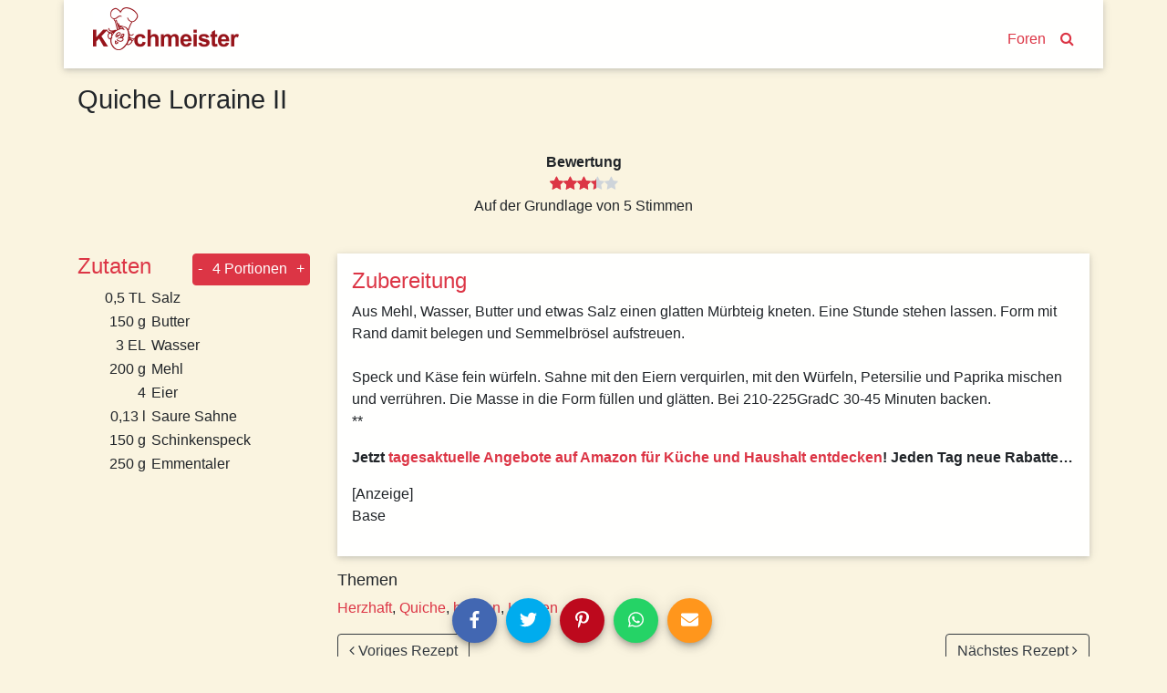

--- FILE ---
content_type: text/html; charset=utf-8
request_url: https://www.kochmeister.com/rezept/3182-quiche-lorraine-ii
body_size: 14580
content:
<!DOCTYPE html><html lang="de"><head><meta charset="utf-8"><title>Quiche Lorraine II | Kochmeister Rezept</title><base href="/"><meta name="viewport" content="width=device-width,initial-scale=1"><meta name="theme-color" content="#4e8ef7"><!--<meta name="description" content="Du hast Spaß am Kochen & Backen, probierst gern neue Rezepte aus und fühlst dich wohl in einer Gemeinschaft? Dann mach mit bei KOCHMEISTER, über 60.000 Rezepte warten auf dich." />--><link rel="manifest" href="manifest.json"><link rel="icon" type="image/x-icon" href="favicon.ico"><link rel="apple-touch-icon" sizes="180x180" href="apple-touch-icon.png"><script>if(!("gdprAppliesGlobally" in window)){window.gdprAppliesGlobally=true}if(!("cmp_id" in window)||window.cmp_id<1){window.cmp_id=0}if(!("cmp_cdid" in window)){window.cmp_cdid="9f7975e701270"}if(!("cmp_params" in window)){window.cmp_params=""}if(!("cmp_host" in window)){window.cmp_host="c.delivery.consentmanager.net"}if(!("cmp_cdn" in window)){window.cmp_cdn="cdn.consentmanager.net"}if(!("cmp_proto" in window)){window.cmp_proto="https:"}if(!("cmp_codesrc" in window)){window.cmp_codesrc="0"}window.cmp_getsupportedLangs=function(){var b=["DE","EN","FR","IT","NO","DA","FI","ES","PT","RO","BG","ET","EL","GA","HR","LV","LT","MT","NL","PL","SV","SK","SL","CS","HU","RU","SR","ZH","TR","UK","AR","BS"];if("cmp_customlanguages" in window){for(var a=0;a<window.cmp_customlanguages.length;a++){b.push(window.cmp_customlanguages[a].l.toUpperCase())}}return b};window.cmp_getRTLLangs=function(){var a=["AR"];if("cmp_customlanguages" in window){for(var b=0;b<window.cmp_customlanguages.length;b++){if("r" in window.cmp_customlanguages[b]&&window.cmp_customlanguages[b].r){a.push(window.cmp_customlanguages[b].l)}}}return a};window.cmp_getlang=function(a){if(typeof(a)!="boolean"){a=true}if(a&&typeof(cmp_getlang.usedlang)=="string"&&cmp_getlang.usedlang!==""){return cmp_getlang.usedlang}return window.cmp_getlangs()[0]};window.cmp_extractlang=function(a){if(a.indexOf("cmplang=")!=-1){a=a.substr(a.indexOf("cmplang=")+8,2).toUpperCase();if(a.indexOf("&")!=-1){a=a.substr(0,a.indexOf("&"))}}else{a=""}return a};window.cmp_getlangs=function(){var g=window.cmp_getsupportedLangs();var c=[];var f=location.hash;var e=location.search;var j="cmp_params" in window?window.cmp_params:"";var a="languages" in navigator?navigator.languages:[];if(cmp_extractlang(f)!=""){c.push(cmp_extractlang(f))}else{if(cmp_extractlang(e)!=""){c.push(cmp_extractlang(e))}else{if(cmp_extractlang(j)!=""){c.push(cmp_extractlang(j))}else{if("cmp_setlang" in window&&window.cmp_setlang!=""){c.push(window.cmp_setlang.toUpperCase())}else{if("cmp_langdetect" in window&&window.cmp_langdetect==1){c.push(window.cmp_getPageLang())}else{if(a.length>0){for(var d=0;d<a.length;d++){c.push(a[d])}}if("language" in navigator){c.push(navigator.language)}if("userLanguage" in navigator){c.push(navigator.userLanguage)}}}}}}var h=[];for(var d=0;d<c.length;d++){var b=c[d].toUpperCase();if(b.length<2){continue}if(g.indexOf(b)!=-1){h.push(b)}else{if(b.indexOf("-")!=-1){b=b.substr(0,2)}if(g.indexOf(b)!=-1){h.push(b)}}}if(h.length==0&&typeof(cmp_getlang.defaultlang)=="string"&&cmp_getlang.defaultlang!==""){return[cmp_getlang.defaultlang.toUpperCase()]}else{return h.length>0?h:["EN"]}};window.cmp_getPageLangs=function(){var a=window.cmp_getXMLLang();if(a!=""){a=[a.toUpperCase()]}else{a=[]}a=a.concat(window.cmp_getLangsFromURL());return a.length>0?a:["EN"]};window.cmp_getPageLang=function(){var a=window.cmp_getPageLangs();return a.length>0?a[0]:""};window.cmp_getLangsFromURL=function(){var c=window.cmp_getsupportedLangs();var b=location;var m="toUpperCase";var g=b.hostname[m]()+".";var a=b.pathname[m]()+"/";var f=[];for(var e=0;e<c.length;e++){var j=a.substring(0,c[e].length+1);if(g.substring(0,c[e].length+1)==c[e]+"."){f.push(c[e][m]())}else{if(c[e].length==5){var k=c[e].substring(3,5)+"-"+c[e].substring(0,2);if(g.substring(0,k.length+1)==k+"."){f.push(c[e][m]())}}else{if(j==c[e]+"/"||j=="/"+c[e]){f.push(c[e][m]())}else{if(j==c[e].replace("-","/")+"/"||j=="/"+c[e].replace("-","/")){f.push(c[e][m]())}else{if(c[e].length==5){var k=c[e].substring(3,5)+"-"+c[e].substring(0,2);var h=a.substring(0,k.length+1);if(h==k+"/"||h==k.replace("-","/")+"/"){f.push(c[e][m]())}}}}}}}return f};window.cmp_getXMLLang=function(){var c=document.getElementsByTagName("html");if(c.length>0){var c=c[0]}else{c=document.documentElement}if(c&&c.getAttribute){var a=c.getAttribute("xml:lang");if(typeof(a)!="string"||a==""){a=c.getAttribute("lang")}if(typeof(a)=="string"&&a!=""){var b=window.cmp_getsupportedLangs();return b.indexOf(a.toUpperCase())!=-1?a:""}else{return""}}};(function(){var B=document;var C=B.getElementsByTagName;var o=window;var t="";var h="";var k="";var D=function(e){var i="cmp_"+e;e="cmp"+e+"=";var d="";var l=e.length;var G=location;var H=G.hash;var w=G.search;var u=H.indexOf(e);var F=w.indexOf(e);if(u!=-1){d=H.substring(u+l,9999)}else{if(F!=-1){d=w.substring(F+l,9999)}else{return i in o&&typeof(o[i])!=="function"?o[i]:""}}var E=d.indexOf("&");if(E!=-1){d=d.substring(0,E)}return d};var j=D("lang");if(j!=""){t=j;k=t}else{if("cmp_getlang" in o){t=o.cmp_getlang().toLowerCase();h=o.cmp_getlangs().slice(0,3).join("_");k=o.cmp_getPageLangs().slice(0,3).join("_");if("cmp_customlanguages" in o){var m=o.cmp_customlanguages;for(var x=0;x<m.length;x++){var a=m[x].l.toLowerCase();if(a==t){t="en"}}}}}var q=("cmp_proto" in o)?o.cmp_proto:"https:";if(q!="http:"&&q!="https:"){q="https:"}var n=("cmp_ref" in o)?o.cmp_ref:location.href;if(n.length>300){n=n.substring(0,300)}var z=function(d){var I=B.createElement("script");I.setAttribute("data-cmp-ab","1");I.type="text/javascript";I.async=true;I.src=d;var H=["body","div","span","script","head"];var w="currentScript";var F="parentElement";var l="appendChild";var G="body";if(B[w]&&B[w][F]){B[w][F][l](I)}else{if(B[G]){B[G][l](I)}else{for(var u=0;u<H.length;u++){var E=C(H[u]);if(E.length>0){E[0][l](I);break}}}}};var b=D("design");var c=D("regulationkey");var y=D("gppkey");var s=D("att");var f=o.encodeURIComponent;var g=false;try{g=B.cookie.length>0}catch(A){g=false}var p=q+"//"+o.cmp_host+"/delivery/cmp.php?";p+=("cmp_id" in o&&o.cmp_id>0?"id="+o.cmp_id:"")+("cmp_cdid" in o?"&cdid="+o.cmp_cdid:"")+"&h="+f(n);p+=(b!=""?"&cmpdesign="+f(b):"")+(c!=""?"&cmpregulationkey="+f(c):"")+(y!=""?"&cmpgppkey="+f(y):"");p+=(s!=""?"&cmpatt="+f(s):"")+("cmp_params" in o?"&"+o.cmp_params:"")+(g?"&__cmpfcc=1":"");z(p+"&l="+f(t)+"&ls="+f(h)+"&lp="+f(k)+"&o="+(new Date()).getTime());var r="js";var v=D("debugunminimized")!=""?"":".min";if(D("debugcoverage")=="1"){r="instrumented";v=""}if(D("debugtest")=="1"){r="jstests";v=""}z(q+"//"+o.cmp_cdn+"/delivery/"+r+"/cmp_final"+v+".js")})();window.cmp_addFrame=function(b){if(!window.frames[b]){if(document.body){var a=document.createElement("iframe");a.style.cssText="display:none";if("cmp_cdn" in window&&"cmp_ultrablocking" in window&&window.cmp_ultrablocking>0){a.src="//"+window.cmp_cdn+"/delivery/empty.html"}a.name=b;a.setAttribute("title","Intentionally hidden, please ignore");a.setAttribute("role","none");a.setAttribute("tabindex","-1");document.body.appendChild(a)}else{window.setTimeout(window.cmp_addFrame,10,b)}}};window.cmp_rc=function(c,b){var l="";try{l=document.cookie}catch(h){l=""}var j="";var f=0;var g=false;while(l!=""&&f<100){f++;while(l.substr(0,1)==" "){l=l.substr(1,l.length)}var k=l.substring(0,l.indexOf("="));if(l.indexOf(";")!=-1){var m=l.substring(l.indexOf("=")+1,l.indexOf(";"))}else{var m=l.substr(l.indexOf("=")+1,l.length)}if(c==k){j=m;g=true}var d=l.indexOf(";")+1;if(d==0){d=l.length}l=l.substring(d,l.length)}if(!g&&typeof(b)=="string"){j=b}return(j)};window.cmp_stub=function(){var a=arguments;__cmp.a=__cmp.a||[];if(!a.length){return __cmp.a}else{if(a[0]==="ping"){if(a[1]===2){a[2]({gdprApplies:gdprAppliesGlobally,cmpLoaded:false,cmpStatus:"stub",displayStatus:"hidden",apiVersion:"2.2",cmpId:31},true)}else{a[2](false,true)}}else{if(a[0]==="getUSPData"){a[2]({version:1,uspString:window.cmp_rc("__cmpccpausps","1---")},true)}else{if(a[0]==="getTCData"){__cmp.a.push([].slice.apply(a))}else{if(a[0]==="addEventListener"||a[0]==="removeEventListener"){__cmp.a.push([].slice.apply(a))}else{if(a.length==4&&a[3]===false){a[2]({},false)}else{__cmp.a.push([].slice.apply(a))}}}}}}};window.cmp_gpp_ping=function(){return{gppVersion:"1.1",cmpStatus:"stub",cmpDisplayStatus:"hidden",signalStatus:"not ready",supportedAPIs:["2:tcfeuv2","5:tcfcav1","7:usnat","8:usca","9:usva","10:usco","11:usut","12:usct"],cmpId:31,sectionList:[],applicableSections:[0],gppString:"",parsedSections:{}}};window.cmp_gppstub=function(){var c=arguments;__gpp.q=__gpp.q||[];if(!c.length){return __gpp.q}var h=c[0];var g=c.length>1?c[1]:null;var f=c.length>2?c[2]:null;var a=null;var j=false;if(h==="ping"){a=window.cmp_gpp_ping();j=true}else{if(h==="addEventListener"){__gpp.e=__gpp.e||[];if(!("lastId" in __gpp)){__gpp.lastId=0}__gpp.lastId++;var d=__gpp.lastId;__gpp.e.push({id:d,callback:g});a={eventName:"listenerRegistered",listenerId:d,data:true,pingData:window.cmp_gpp_ping()};j=true}else{if(h==="removeEventListener"){__gpp.e=__gpp.e||[];a=false;for(var e=0;e<__gpp.e.length;e++){if(__gpp.e[e].id==f){__gpp.e[e].splice(e,1);a=true;break}}j=true}else{__gpp.q.push([].slice.apply(c))}}}if(a!==null&&typeof(g)==="function"){g(a,j)}};window.cmp_msghandler=function(d){var a=typeof d.data==="string";try{var c=a?JSON.parse(d.data):d.data}catch(f){var c=null}if(typeof(c)==="object"&&c!==null&&"__cmpCall" in c){var b=c.__cmpCall;window.__cmp(b.command,b.parameter,function(h,g){var e={__cmpReturn:{returnValue:h,success:g,callId:b.callId}};d.source.postMessage(a?JSON.stringify(e):e,"*")})}if(typeof(c)==="object"&&c!==null&&"__uspapiCall" in c){var b=c.__uspapiCall;window.__uspapi(b.command,b.version,function(h,g){var e={__uspapiReturn:{returnValue:h,success:g,callId:b.callId}};d.source.postMessage(a?JSON.stringify(e):e,"*")})}if(typeof(c)==="object"&&c!==null&&"__tcfapiCall" in c){var b=c.__tcfapiCall;window.__tcfapi(b.command,b.version,function(h,g){var e={__tcfapiReturn:{returnValue:h,success:g,callId:b.callId}};d.source.postMessage(a?JSON.stringify(e):e,"*")},b.parameter)}if(typeof(c)==="object"&&c!==null&&"__gppCall" in c){var b=c.__gppCall;window.__gpp(b.command,function(h,g){var e={__gppReturn:{returnValue:h,success:g,callId:b.callId}};d.source.postMessage(a?JSON.stringify(e):e,"*")},"parameter" in b?b.parameter:null,"version" in b?b.version:1)}};window.cmp_setStub=function(a){if(!(a in window)||(typeof(window[a])!=="function"&&typeof(window[a])!=="object"&&(typeof(window[a])==="undefined"||window[a]!==null))){window[a]=window.cmp_stub;window[a].msgHandler=window.cmp_msghandler;window.addEventListener("message",window.cmp_msghandler,false)}};window.cmp_setGppStub=function(a){if(!(a in window)||(typeof(window[a])!=="function"&&typeof(window[a])!=="object"&&(typeof(window[a])==="undefined"||window[a]!==null))){window[a]=window.cmp_gppstub;window[a].msgHandler=window.cmp_msghandler;window.addEventListener("message",window.cmp_msghandler,false)}};if(!("cmp_noiframepixel" in window)){window.cmp_addFrame("__cmpLocator")}if((!("cmp_disableusp" in window)||!window.cmp_disableusp)&&!("cmp_noiframepixel" in window)){window.cmp_addFrame("__uspapiLocator")}if((!("cmp_disabletcf" in window)||!window.cmp_disabletcf)&&!("cmp_noiframepixel" in window)){window.cmp_addFrame("__tcfapiLocator")}if((!("cmp_disablegpp" in window)||!window.cmp_disablegpp)&&!("cmp_noiframepixel" in window)){window.cmp_addFrame("__gppLocator")}window.cmp_setStub("__cmp");if(!("cmp_disabletcf" in window)||!window.cmp_disabletcf){window.cmp_setStub("__tcfapi")}if(!("cmp_disableusp" in window)||!window.cmp_disableusp){window.cmp_setStub("__uspapi")}if(!("cmp_disablegpp" in window)||!window.cmp_disablegpp){window.cmp_setGppStub("__gpp")};
 __tcfapi("addEventListener", 2, (tcData, success) => {
	if(success && (tcData.eventStatus === "tcloaded" || tcData.eventStatus === "useractioncomplete") && tcData.purpose.consents['1']) {
		var adsbygoogle_script = document.createElement('script');
		adsbygoogle_script.src = 'https://pagead2.googlesyndication.com/pagead/js/adsbygoogle.js';
		adsbygoogle_script.async = true;
		document.head.appendChild(adsbygoogle_script);
		// remove the ourself to not get called more than once
        __tcfapi("removeEventListener", 2, () => {}, tcData.listenerId);
	}
});</script><!--<script async src="//pagead2.googlesyndication.com/pagead/js/adsbygoogle.js"></script>--><link href="styles.a1f521a874837a9c6d4a.bundle.css" rel="stylesheet"><style ng-transition="kochmeister"></style><style ng-transition="kochmeister">.sb-button[_ngcontent-c1], .sb-group[_ngcontent-c1]{display:-webkit-inline-box;display:-ms-inline-flexbox;display:inline-flex;-webkit-box-align:start;-ms-flex-align:start;align-items:flex-start}.sb-group[_ngcontent-c1]{-ms-flex-wrap:wrap;flex-wrap:wrap}.sb-button[_ngcontent-c1]{margin:.3125em}
.sb-wrapper[_ngcontent-c1]{font-size:inherit;cursor:pointer;position:relative;outline:0;min-width:4.125em;height:2.5em;border:none;border-radius:1px;padding:0;line-height:2.571em;background-color:transparent}.sb-wrapper[_ngcontent-c1]   .sb-count[_ngcontent-c1], .sb-wrapper[_ngcontent-c1]   .sb-icon[_ngcontent-c1], .sb-wrapper[_ngcontent-c1]   .sb-text[_ngcontent-c1]{display:-webkit-box;display:-ms-flexbox;display:flex;-webkit-box-align:center;-ms-flex-align:center;align-items:center;-webkit-box-pack:center;-ms-flex-pack:center;justify-content:center;-webkit-user-select:none;-moz-user-select:none;-ms-user-select:none;user-select:none}.sb-wrapper[_ngcontent-c1]   .sb-inner[_ngcontent-c1]{-webkit-box-flex:1;-ms-flex:1;flex:1}.sb-wrapper[_ngcontent-c1]   .sb-content[_ngcontent-c1], .sb-wrapper[_ngcontent-c1]   .sb-inner[_ngcontent-c1]{display:-webkit-box;display:-ms-flexbox;display:flex;width:100%;height:100%}.sb-wrapper[_ngcontent-c1]   .sb-text[_ngcontent-c1]{padding:0 .7em;-webkit-box-flex:1;-ms-flex:1;flex:1;height:100%;white-space:nowrap}.sb-wrapper[_ngcontent-c1]   .sb-icon[_ngcontent-c1]{text-align:center;width:100%;height:100%;font-size:1.2em;min-width:2em}.sb-wrapper[_ngcontent-c1]   .sb-count[_ngcontent-c1]{font-size:.9em;padding:0 .7em}.sb-wrapper[_ngcontent-c1]   .sb-count[_ngcontent-c1], .sb-wrapper[_ngcontent-c1]   .sb-text[_ngcontent-c1]{font-weight:700}
.sb-show-text[_ngcontent-c1]   .sb-icon[_ngcontent-c1]{width:2em}
.sb-show-count[_ngcontent-c1]{min-width:5.333em}


.sb-default[_ngcontent-c1]   .sb-wrapper[_ngcontent-c1]{color:#fff;border-radius:4px;overflow:hidden;background-color:var(--button-color)!important}.sb-default[_ngcontent-c1]   .sb-wrapper.sb-facebook[_ngcontent-c1]{background-color:#4267b2}.sb-default[_ngcontent-c1]   .sb-wrapper.sb-twitter[_ngcontent-c1]{background-color:#00acee}.sb-default[_ngcontent-c1]   .sb-wrapper.sb-google[_ngcontent-c1]{background-color:#db4437}.sb-default[_ngcontent-c1]   .sb-wrapper.sb-stumble[_ngcontent-c1]{background-color:#eb4924}.sb-default[_ngcontent-c1]   .sb-wrapper.sb-linkedin[_ngcontent-c1]{background-color:#006fa6}.sb-default[_ngcontent-c1]   .sb-wrapper.sb-pinterest[_ngcontent-c1]{background-color:#bd081c}.sb-default[_ngcontent-c1]   .sb-wrapper.sb-reddit[_ngcontent-c1]{background-color:#ff4006}.sb-default[_ngcontent-c1]   .sb-wrapper.sb-tumblr[_ngcontent-c1]{background-color:#36465d}.sb-default[_ngcontent-c1]   .sb-wrapper.sb-whatsapp[_ngcontent-c1]{background-color:#25d366}.sb-default[_ngcontent-c1]   .sb-wrapper.sb-messenger[_ngcontent-c1]{background-color:#0080ff}.sb-default[_ngcontent-c1]   .sb-wrapper.sb-telegram[_ngcontent-c1]{background-color:#08c}.sb-default[_ngcontent-c1]   .sb-wrapper.sb-xing[_ngcontent-c1]{background-color:#006567}.sb-default[_ngcontent-c1]   .sb-wrapper.sb-sms[_ngcontent-c1]{background-color:#20c16c}.sb-default[_ngcontent-c1]   .sb-wrapper.sb-email[_ngcontent-c1]{background-color:#ff961c}.sb-default[_ngcontent-c1]   .sb-wrapper.sb-vk[_ngcontent-c1]{background-color:#4c75a3}.sb-default[_ngcontent-c1]   .sb-wrapper.sb-copy[_ngcontent-c1]{background-color:#607d8b}.sb-default[_ngcontent-c1]   .sb-wrapper.sb-print[_ngcontent-c1]{background-color:#765aa2}.sb-default[_ngcontent-c1]   .sb-wrapper.sb-expand[_ngcontent-c1]{background-color:#ff6651}.sb-default[_ngcontent-c1]   .sb-wrapper.sb-show-icon.sb-show-text[_ngcontent-c1]   .sb-text[_ngcontent-c1]{-webkit-filter:none;filter:none;padding-right:1em;padding-left:0}.sb-default[_ngcontent-c1]   .sb-wrapper.sb-show-icon.sb-show-count[_ngcontent-c1]   .sb-count[_ngcontent-c1]{padding-right:1em;padding-left:0}.sb-default[_ngcontent-c1]   .sb-wrapper.sb-show-text.sb-show-count[_ngcontent-c1]   .sb-text[_ngcontent-c1]{padding-right:.5em}</style><style ng-transition="kochmeister">.navbar[_ngcontent-c2]{margin-bottom:1rem;-webkit-box-align:end;-ms-flex-align:end;align-items:flex-end}.navbar[_ngcontent-c2]   a[_ngcontent-c2]{margin:0 .5rem;margin-bottom:.23rem}.navbar-brand[_ngcontent-c2]{max-width:160px;max-height:47px;margin-right:auto!important;padding-top:0;padding-bottom:0}.navbar-brand[_ngcontent-c2]   img[_ngcontent-c2]{width:100%;height:auto}.km-sheet[_ngcontent-c2]{padding:.5rem 1.5rem 1rem 1.5rem}</style><style ng-transition="kochmeister">footer[_ngcontent-c3]{margin-top:20px;border-top:1px solid #fff;padding-bottom:30px}footer[_ngcontent-c3]   nav[_ngcontent-c3]{padding-top:10px 0}footer[_ngcontent-c3]   nav[_ngcontent-c3]   a[_ngcontent-c3]{display:block;padding:10px 0}</style><style ng-transition="kochmeister">.adjacent-recipes[_ngcontent-c4], .header[_ngcontent-c4], .instructions[_ngcontent-c4], .tags[_ngcontent-c4]{margin-bottom:1rem}h2[_ngcontent-c4]{color:#dc3545}.image-gallery[_ngcontent-c4]{width:100%;height:auto;margin-bottom:50px}.image-gallery[_ngcontent-c4]   .item[_ngcontent-c4]{height:80vw;max-height:500px;background-color:#ede7d4}.image-gallery[_ngcontent-c4]   .item[_ngcontent-c4]   img[_ngcontent-c4]{position:absolute;top:-100%;bottom:-100%;margin:auto;width:100%}.slide-left[_ngcontent-c4], .slide-right[_ngcontent-c4]{position:absolute;margin:auto;bottom:4px;width:2rem;height:2rem;border-radius:999px;opacity:.7;z-index:1;cursor:pointer}@media (max-width:575.98px){.slide-left[_ngcontent-c4], .slide-right[_ngcontent-c4]{display:none!important
      }}.slide-left[_ngcontent-c4]{left:2rem}.slide-right[_ngcontent-c4]{right:2rem}.spec-sheet[_ngcontent-c4]   div[_ngcontent-c4]{padding:1rem;max-width:20rem}.ingredients[_ngcontent-c4]   h2[_ngcontent-c4]{margin-right:1rem}.ingredients[_ngcontent-c4]   .qty[_ngcontent-c4]{width:5rem;padding-right:.3rem}@media (max-width:991.98px){.ingredients[_ngcontent-c4]   tr[_ngcontent-c4] + tr[_ngcontent-c4]:before{content:" | ";vertical-align:top}.ingredients[_ngcontent-c4]   .qty[_ngcontent-c4]{width:0!important;white-space:nowrap}}.adjacent-recipes[_ngcontent-c4]   .next-recipe[_ngcontent-c4]{float:right}.equipment[_ngcontent-c4]{font-weight:700}</style><style ng-transition="kochmeister">.fa[_ngcontent-c11]{vertical-align:middle}</style><meta name="og:title" content="Quiche Lorraine II | Kochmeister Rezept"><meta name="description" content="Aus Mehl, Wasser, Butter und etwas Salz einen glatten Mürbteig kneten. Eine Stunde stehen lassen. Form mit Rand damit belegen und Semmelbrösel aufstreuen.<br><b"><meta name="og:description" content="Aus Mehl, Wasser, Butter und etwas Salz einen glatten Mürbteig kneten. Eine Stunde stehen lassen. Form mit Rand damit belegen und Semmelbrösel aufstreuen.<br><b"><style ng-transition="kochmeister">a[_ngcontent-c10]{display:block}.thumbnail[_ngcontent-c10]{width:100%;height:20rem;overflow:hidden;position:relative}.thumbnail[_ngcontent-c10]   img[_ngcontent-c10]{position:absolute;top:-100%;right:-100%;bottom:-100%;left:-100%;margin:auto;height:auto;width:auto;min-height:100%;min-width:100%}.thumbnail[_ngcontent-c10]   img.placeholder[_ngcontent-c10]{padding:6rem}.slide-left[_ngcontent-c10], .slide-right[_ngcontent-c10]{position:absolute;margin:auto;top:0;bottom:0;width:50px;height:50px;-webkit-box-shadow:1px 2px 10px -1px rgba(0,0,0,.3);box-shadow:1px 2px 10px -1px rgba(0,0,0,.3);border-radius:999px}.slide-left[_ngcontent-c10]{left:0}.slide-right[_ngcontent-c10]{right:0}.carousel-teaser[_ngcontent-c10]   h3[_ngcontent-c10]{color:#000;font-size:1rem;padding:1rem;word-break:break-word}.loader[_ngcontent-c10]     .tile{-webkit-box-shadow:none;box-shadow:none;text-align:center;padding:5rem 0}.loader[_ngcontent-c10]     i{font-size:6rem}</style><style ng-transition="kochmeister">[_nghost-c5] {
      display: block;
      position: relative;
    }

    .ngurtl[_nghost-c5] {
      direction: rtl;
    }
    
    .nguvertical[_ngcontent-c5] {
      flex-direction: column;
    }

    .ngucarousel[_ngcontent-c5]   .ngucarousel-inner[_ngcontent-c5] {
      position: relative;
      overflow: hidden;
    }
    .ngucarousel[_ngcontent-c5]   .ngucarousel-inner[_ngcontent-c5]   .ngucarousel-items[_ngcontent-c5] {
      position: relative;
      display: flex;
    }

    .banner[_ngcontent-c5]   .ngucarouselPointDefault[_ngcontent-c5]   .ngucarouselPoint[_ngcontent-c5] {
      position: absolute;
      width: 100%;
      bottom: 20px;
    }
    .banner[_ngcontent-c5]   .ngucarouselPointDefault[_ngcontent-c5]   .ngucarouselPoint[_ngcontent-c5]   li[_ngcontent-c5] {
      background: rgba(255, 255, 255, 0.55);
    }
    .banner[_ngcontent-c5]   .ngucarouselPointDefault[_ngcontent-c5]   .ngucarouselPoint[_ngcontent-c5]   li.active[_ngcontent-c5] {
      background: white;
    }
    .banner[_ngcontent-c5]   .ngucarouselPointDefault[_ngcontent-c5]   .ngucarouselPoint[_ngcontent-c5]   li[_ngcontent-c5]:hover {
      cursor: pointer;
    }

    .ngucarouselPointDefault[_ngcontent-c5]   .ngucarouselPoint[_ngcontent-c5] {
      list-style-type: none;
      text-align: center;
      padding: 12px;
      margin: 0;
      white-space: nowrap;
      overflow: auto;
      box-sizing: border-box;
    }
    .ngucarouselPointDefault[_ngcontent-c5]   .ngucarouselPoint[_ngcontent-c5]   li[_ngcontent-c5] {
      display: inline-block;
      border-radius: 50%;
      background: rgba(0, 0, 0, 0.55);
      padding: 4px;
      margin: 0 4px;
      transition-timing-function: cubic-bezier(0.17, 0.67, 0.83, 0.67);
      transition: 0.4s;
    }
    .ngucarouselPointDefault[_ngcontent-c5]   .ngucarouselPoint[_ngcontent-c5]   li.active[_ngcontent-c5] {
      background: #6b6b6b;
      transform: scale(1.8);
    }
    .ngucarouselPointDefault[_ngcontent-c5]   .ngucarouselPoint[_ngcontent-c5]   li[_ngcontent-c5]:hover {
      cursor: pointer;
    }</style><style ng-transition="kochmeister">[_nghost-c12] {
        display: inline-block;
        white-space: initial;
        padding: 10px;
        box-sizing: border-box;
        vertical-align: top;
    }

    .tile[_ngcontent-c12] {
        box-shadow: 0 2px 5px 0 rgba(0, 0, 0, 0.16), 0 2px 10px 0 rgba(0, 0, 0, 0.12);
    }

    *[_ngcontent-c12] {
        box-sizing: border-box;
    }</style><style ng-transition="kochmeister">.star[_ngcontent-c7]{position:relative;display:inline-block;font-size:1rem;color:#ced4da}.full[_ngcontent-c7], .half[_ngcontent-c7]{color:#dc3545}.half[_ngcontent-c7]{position:absolute;display:inline-block;overflow:hidden}</style><style ng-transition="kochmeister">.btn[_ngcontent-c8]{padding:.3rem}</style></head><body><!--[if lt IE 10]>
  <p>
    You are using an <strong>outdated</strong> browser.
    Please <a href="http://browsehappy.com/">upgrade your browser</a> to improve your experience.
  </p>
  <![endif]--><noscript><p>Bitte aktivieren Sie Javascript in Ihrem Browser, um alle Funktionen dieser Website nutzen zu können.</p></noscript><!-- Google Analytics --><script>window.ga = window.ga || function () { (ga.q = ga.q || []).push(arguments) }; ga.l = +new Date;
    ga('set', 'anonymizeIp', true);</script><!-- <script async src="https://www.google-analytics.com/analytics.js"></script>--><!-- End Google Analytics --><app-root _nghost-c0="" ng-version="5.2.10"><router-outlet _ngcontent-c0=""></router-outlet><app-shell _nghost-c1=""><app-header _ngcontent-c1="" _nghost-c2=""><header _ngcontent-c2="" class="container">
  <nav _ngcontent-c2="" class="navbar navbar-expand-lg row km-sheet">
    <a _ngcontent-c2="" class="navbar-brand" routerlink="/" title="Zur Startseite" href="/">
      
      <img _ngcontent-c2="" alt="Kochmeister" height="47" src="/assets/kochmeister_logo.png" width="160">
    </a>
    <a _ngcontent-c2="" class="nav-search" routerlink="/foren" routerlinkactive="active" title="Kochmeister Foren" href="/foren">Foren</a>
    <a _ngcontent-c2="" class="nav-search" routerlink="/suche" title="Suche" href="/suche"><i _ngcontent-c2="" class="fa fa-search"></i></a>
  </nav>
</header>
</app-header>
<div _ngcontent-c1="" id="content">
<router-outlet _ngcontent-c1=""></router-outlet><app-recipe _nghost-c4=""><div _ngcontent-c4="" class="container">
  <!----><article _ngcontent-c4="" id="3182">
    <ngx-json-ld _ngcontent-c4=""><script type="application/ld+json">{
  "@context": "http://schema.org/",
  "@type": "Recipe",
  "name": "Quiche Lorraine II",
  "aggregateRating": {
    "@type": "AggregateRating",
    "ratingValue": 3.4,
    "ratingCount": 5
  },
  "description": null,
  "recipeInstructions": "Aus Mehl, Wasser, Butter und etwas Salz einen glatten Mürbteig kneten. Eine Stunde stehen lassen. Form mit Rand damit belegen und Semmelbrösel aufstreuen.<br><br>Speck und Käse fein würfeln. Sahne mit den Eiern verquirlen, mit den Würfeln, Petersilie und Paprika mischen und verrühren. Die Masse in die Form füllen und glätten. Bei 210-225GradC 30-45 Minuten backen.<br> **<br>\r",
  "keywords": "Herzhaft, Quiche, backen, Kuchen, Kuchen",
  "datePublished": null,
  "image": [],
  "recipeIngredient": [
    "0,5 TL Salz",
    "150 g Butter",
    "3 EL Wasser",
    "200 g Mehl",
    "4 Eier",
    "0,13 l Saure Sahne",
    "150 g Schinkenspeck",
    "250 g Emmentaler"
  ],
  "author": {
    "@type": "Person",
    "name": "Base"
  },
  "recipeYield": "4"
}</script></ngx-json-ld>

    
    <!---->

    
    <div _ngcontent-c4="" class="header row no-gutters">
      <!---->
      <h1 _ngcontent-c4="" class="col-12" itemprop="headline">Quiche Lorraine II</h1>
      <!---->
    </div>

    
    <div _ngcontent-c4="" class="spec-sheet container">
      <dl _ngcontent-c4="" class="row text-center justify-content-center">

        <!---->

        <!---->

        <!---->

        <!---->

        <!----><div _ngcontent-c4="" class="col">
          <dt _ngcontent-c4="">Bewertung</dt>
          <dd _ngcontent-c4="">
            <app-rating _ngcontent-c4="" _nghost-c7=""><!---->
<ngb-rating _ngcontent-c7="" aria-valuemin="0" class="d-inline-flex" max="5" role="slider" tabindex="0" title="3,4 von 5 Sterne" aria-valuemax="5" aria-valuenow="3.4" aria-valuetext="3.4 out of 5" aria-disabled="true">
    <!---->
    <!---->
      <span class="sr-only">(*)</span>
      <span style="cursor:default;">
        <!---->
  <span _ngcontent-c7="" class="star full">
    <span _ngcontent-c7="" class="half" style="width:100%;">
      <i _ngcontent-c7="" class="fa fa-star"></i>
    </span>
    <i _ngcontent-c7="" class="fa fa-star"></i>
  </span>

      </span>
    
      <span class="sr-only">(*)</span>
      <span style="cursor:default;">
        <!---->
  <span _ngcontent-c7="" class="star full">
    <span _ngcontent-c7="" class="half" style="width:100%;">
      <i _ngcontent-c7="" class="fa fa-star"></i>
    </span>
    <i _ngcontent-c7="" class="fa fa-star"></i>
  </span>

      </span>
    
      <span class="sr-only">(*)</span>
      <span style="cursor:default;">
        <!---->
  <span _ngcontent-c7="" class="star full">
    <span _ngcontent-c7="" class="half" style="width:100%;">
      <i _ngcontent-c7="" class="fa fa-star"></i>
    </span>
    <i _ngcontent-c7="" class="fa fa-star"></i>
  </span>

      </span>
    
      <span class="sr-only">(*)</span>
      <span style="cursor:default;">
        <!---->
  <span _ngcontent-c7="" class="star">
    <span _ngcontent-c7="" class="half" style="width:40%;">
      <i _ngcontent-c7="" class="fa fa-star"></i>
    </span>
    <i _ngcontent-c7="" class="fa fa-star"></i>
  </span>

      </span>
    
      <span class="sr-only">( )</span>
      <span style="cursor:default;">
        <!---->
  <span _ngcontent-c7="" class="star">
    <span _ngcontent-c7="" class="half" style="width:0%;">
      <i _ngcontent-c7="" class="fa fa-star"></i>
    </span>
    <i _ngcontent-c7="" class="fa fa-star"></i>
  </span>

      </span>
    
  </ngb-rating></app-rating>
            <br _ngcontent-c4="">
            Auf der Grundlage von 5
            Stimmen
          </dd>
        </div>

      </dl>
    </div>

    
    <div _ngcontent-c4="" class="row">

      
      <!----><div _ngcontent-c4="" class="ingredients col-12 col-lg-3">
        <h2 _ngcontent-c4="" class="float-left">Zutaten</h2>
        <app-yield _ngcontent-c4="" class="float-lg-right" _nghost-c8=""><span _ngcontent-c8="" class="btn-group">
  <button _ngcontent-c8="" class="btn btn-primary">-</button>
  <button _ngcontent-c8="" class="btn btn-primary" title="Anz. Portionen">
    
    4 <i _ngcontent-c8="" class="fa fa-cutlery d-lg-none"></i><span _ngcontent-c8="" class="d-none d-lg-inline">Portionen</span>
  </button>
  <button _ngcontent-c8="" class="btn btn-primary">+</button>
</span></app-yield>
        <div _ngcontent-c4="" class="clearfix"></div>
        <table _ngcontent-c4="">
          <tbody _ngcontent-c4=""><!----><tr _ngcontent-c4="" class="d-inline d-lg-table-row align-top">
            <td _ngcontent-c4="" class="text-right qty">0,5 TL </td>
            <td _ngcontent-c4="" class="ingredient">Salz</td>
            
            
          </tr><tr _ngcontent-c4="" class="d-inline d-lg-table-row align-top">
            <td _ngcontent-c4="" class="text-right qty">150 g </td>
            <td _ngcontent-c4="" class="ingredient">Butter</td>
            
            
          </tr><tr _ngcontent-c4="" class="d-inline d-lg-table-row align-top">
            <td _ngcontent-c4="" class="text-right qty">3 EL </td>
            <td _ngcontent-c4="" class="ingredient">Wasser</td>
            
            
          </tr><tr _ngcontent-c4="" class="d-inline d-lg-table-row align-top">
            <td _ngcontent-c4="" class="text-right qty">200 g </td>
            <td _ngcontent-c4="" class="ingredient">Mehl</td>
            
            
          </tr><tr _ngcontent-c4="" class="d-inline d-lg-table-row align-top">
            <td _ngcontent-c4="" class="text-right qty">4 </td>
            <td _ngcontent-c4="" class="ingredient">Eier</td>
            
            
          </tr><tr _ngcontent-c4="" class="d-inline d-lg-table-row align-top">
            <td _ngcontent-c4="" class="text-right qty">0,13 l </td>
            <td _ngcontent-c4="" class="ingredient">Saure Sahne</td>
            
            
          </tr><tr _ngcontent-c4="" class="d-inline d-lg-table-row align-top">
            <td _ngcontent-c4="" class="text-right qty">150 g </td>
            <td _ngcontent-c4="" class="ingredient">Schinkenspeck</td>
            
            
          </tr><tr _ngcontent-c4="" class="d-inline d-lg-table-row align-top">
            <td _ngcontent-c4="" class="text-right qty">250 g </td>
            <td _ngcontent-c4="" class="ingredient">Emmentaler</td>
            
            
          </tr>
        </tbody></table>
		  <ng-adsense _ngcontent-c4=""><ins class="adsbygoogle" style="display:block;" data-ad-client="ca-pub-0387357320992853" data-ad-slot="1820126594" data-ad-format="fluid" data-ad-region="page-70891" data-layout="in-article"></ins></ng-adsense>
      </div>

      <div _ngcontent-c4="" class="col-12 col-lg-9">

        
        <div _ngcontent-c4="" class="km-sheet instructions" itemprop="articleBody">
          <h2 _ngcontent-c4="">Zubereitung</h2>
          <div _ngcontent-c4="" class="instruction-text" innerhtml="<p>Aus Mehl, Wasser, Butter und etwas Salz einen glatten M&amp;#252;rbteig kneten. Eine Stunde stehen lassen. Form mit Rand damit belegen und Semmelbr&amp;#246;sel aufstreuen.<br><br>Speck und K&amp;#228;se fein w&amp;#252;rfeln. Sahne mit den Eiern verquirlen, mit den W&amp;#252;rfeln, Petersilie und Paprika mischen und verr&amp;#252;hren. Die Masse in die Form f&amp;#252;llen und gl&amp;#228;tten. Bei 210-225GradC 30-45 Minuten backen.<br> **<br></p>"><p>Aus Mehl, Wasser, Butter und etwas Salz einen glatten Mürbteig kneten. Eine Stunde stehen lassen. Form mit Rand damit belegen und Semmelbrösel aufstreuen.<br><br>Speck und Käse fein würfeln. Sahne mit den Eiern verquirlen, mit den Würfeln, Petersilie und Paprika mischen und verrühren. Die Masse in die Form füllen und glätten. Bei 210-225GradC 30-45 Minuten backen.<br> **<br></p></div>

		  <p _ngcontent-c4="" class="equipment">
			Jetzt <a _ngcontent-c4="" href="https://amzlink.to/az03QC5CnvwR7" rel="sponsored" target="_blank">tagesaktuelle Angebote auf Amazon für Küche und Haushalt entdecken</a>! Jeden Tag neue Rabatte…
		  </p>
		  [Anzeige]

		  <p _ngcontent-c4="" class="author" innerhtml="Base">Base</p>
		  
        </div>

        
        <!----><div _ngcontent-c4="" class="tags">
          <h4 _ngcontent-c4="">Themen</h4>

          
          
          
          

          
          <!----><!---->
            <app-tag _ngcontent-c4="" _nghost-c9=""><a _ngcontent-c9="" href="/thema/herzhaft">Herzhaft</a></app-tag><!----><span _ngcontent-c4="">, </span>
          <!---->
            <app-tag _ngcontent-c4="" _nghost-c9=""><a _ngcontent-c9="" href="/thema/quiche">Quiche</a></app-tag><!----><span _ngcontent-c4="">, </span>
          <!---->
            <app-tag _ngcontent-c4="" _nghost-c9=""><a _ngcontent-c9="" href="/thema/backen">backen</a></app-tag><!----><span _ngcontent-c4="">, </span>
          <!---->
            <app-tag _ngcontent-c4="" _nghost-c9=""><a _ngcontent-c9="" href="/thema/kuchen">Kuchen</a></app-tag><!---->
          
          
        </div>

        
        <div _ngcontent-c4="" class="adjacent-recipes">
          <!----><a _ngcontent-c4="" class="prev-recipe btn btn-outline-dark" href="/rezept/3181-quiche-lorraine">
            <i _ngcontent-c4="" class="fa fa-angle-left"></i> Voriges Rezept
          </a>
          <!----><a _ngcontent-c4="" class="next-recipe btn btn-outline-dark" href="/rezept/3183-quiet-sunday">
            Nächstes Rezept
            <i _ngcontent-c4="" class="fa fa-angle-right"></i>
          </a>
        </div>

        <div _ngcontent-c4="" class="related-recipes">
          <h4 _ngcontent-c4="">Ähnliche Rezepte</h4>
          <app-slider _ngcontent-c4="" _nghost-c10=""><ngu-carousel _ngcontent-c10="" _nghost-c5="" class="banner ngucarouselEO9T04"><div _ngcontent-c5="" class="ngucarousel"><div _ngcontent-c5="" class="ngucarousel-inner"><div _ngcontent-c5="" class="ngucarousel-items"><!----><ngu-tile _ngcontent-c10="" ngucarouselitem="" _nghost-c12="" class="item"><div _ngcontent-c12="" class="tile">
        <a _ngcontent-c10="" href="/rezept/30592-kartoffelgratin">
            <div _ngcontent-c10="" class="thumbnail km-sheet">
                <!----><img _ngcontent-c10="" src="https://cdn.kochmeister.com/bilder/rezepte/big/rezeptbild_34072.webp" alt="Kartoffelgratin">
                <!---->
            </div>

            <div _ngcontent-c10="" class="carousel-teaser">
                <h3 _ngcontent-c10="">Kartoffelgratin</h3>
            </div>
        </a>
    </div></ngu-tile><ngu-tile _ngcontent-c10="" ngucarouselitem="" _nghost-c12="" class="item"><div _ngcontent-c12="" class="tile">
        <a _ngcontent-c10="" href="/rezept/37565-der-schnellste-kuchen-der-welt">
            <div _ngcontent-c10="" class="thumbnail km-sheet">
                <!----><img _ngcontent-c10="" src="https://cdn.kochmeister.com/bilder/rezepte/big/3407J68864K.webp" alt="Der schnellste Kuchen der Welt">
                <!---->
            </div>

            <div _ngcontent-c10="" class="carousel-teaser">
                <h3 _ngcontent-c10="">Der schnellste Kuchen der Welt</h3>
            </div>
        </a>
    </div></ngu-tile><ngu-tile _ngcontent-c10="" ngucarouselitem="" _nghost-c12="" class="item"><div _ngcontent-c12="" class="tile">
        <a _ngcontent-c10="" href="/rezept/44384-pizzabrtchen">
            <div _ngcontent-c10="" class="thumbnail km-sheet">
                <!----><img _ngcontent-c10="" src="https://cdn.kochmeister.com/bilder/rezepte/big/14281J25250C.webp" alt="Pizzabrötchen ">
                <!---->
            </div>

            <div _ngcontent-c10="" class="carousel-teaser">
                <h3 _ngcontent-c10="">Pizzabrötchen </h3>
            </div>
        </a>
    </div></ngu-tile><ngu-tile _ngcontent-c10="" ngucarouselitem="" _nghost-c12="" class="item"><div _ngcontent-c12="" class="tile">
        <a _ngcontent-c10="" href="/rezept/49781-kleine-bltterteigtaschen-mit-verschiedenen-fllungen">
            <div _ngcontent-c10="" class="thumbnail km-sheet">
                <!----><img _ngcontent-c10="" src="https://cdn.kochmeister.com/bilder/rezepte/big/812F36322X.webp" alt="Kleine Blätterteigtaschen mit verschiedenen Füllungen">
                <!---->
            </div>

            <div _ngcontent-c10="" class="carousel-teaser">
                <h3 _ngcontent-c10="">Kleine Blätterteigtaschen mit verschiedenen Füllungen</h3>
            </div>
        </a>
    </div></ngu-tile><ngu-tile _ngcontent-c10="" ngucarouselitem="" _nghost-c12="" class="item"><div _ngcontent-c12="" class="tile">
        <a _ngcontent-c10="" href="/rezept/72882-leberwursttaler-leckerlis-fr-hunde">
            <div _ngcontent-c10="" class="thumbnail km-sheet">
                <!---->
                    <img _ngcontent-c10="" alt="Rezept" class="placeholder" src="/assets/def_rezept.gif">
                
                <!---->
            </div>

            <div _ngcontent-c10="" class="carousel-teaser">
                <h3 _ngcontent-c10="">Leberwursttaler - Leckerlis für Hunde</h3>
            </div>
        </a>
    </div></ngu-tile><ngu-tile _ngcontent-c10="" ngucarouselitem="" class="loader item" _nghost-c12="" hidden=""><div _ngcontent-c12="" class="tile">
        <app-loader _ngcontent-c10="" _nghost-c11=""><div _ngcontent-c11="" class="text-xs-center" hidden="">
  <i _ngcontent-c11="" class="fa fa-cog fa-spin fa-3x"></i> <span _ngcontent-c11=""></span>
</div>

</app-loader>
    </div></ngu-tile></div><div _ngcontent-c5="" style="clear: both"></div></div><button _ngcontent-c10="" ngucarouselprev="" class="slide-left" style="display:none;">
        <i _ngcontent-c10="" class="fa fa-angle-left"></i>
    </button><button _ngcontent-c10="" ngucarouselnext="" class="slide-right" style="display:block;">
        <i _ngcontent-c10="" class="fa fa-angle-right"></i>
    </button></div><!----><style _ngcontent-c5="">.ngucarouselEO9T04 > .ngucarousel > .ngucarousel-inner > .ngucarousel-items > .item {transition: transform .6s ease;} @media (max-width:767px){.ngucarouselEO9T04 > .ngucarousel > .ngucarousel-inner > .ngucarousel-items .item {flex: 0 0 100%}}
                    @media (min-width:768px){.ngucarouselEO9T04 > .ngucarousel > .ngucarousel-inner > .ngucarousel-items > .item {flex: 0 0 50%}}
                    @media (min-width:992px){.ngucarouselEO9T04 > .ngucarousel > .ngucarousel-inner > .ngucarousel-items > .item {flex: 0 0 33.333333333333336%}}
                    @media (min-width:1200px){.ngucarouselEO9T04 > .ngucarousel > .ngucarousel-inner > .ngucarousel-items > .item {flex: 0 0 25%}}</style><style _ngcontent-c5=""></style></ngu-carousel>
</app-slider>
        </div>

      </div>

      
    </div>
  </article>
  <app-loader _ngcontent-c4="" _nghost-c11=""><div _ngcontent-c11="" class="text-xs-center" hidden="">
  <i _ngcontent-c11="" class="fa fa-cog fa-spin fa-3x"></i> <span _ngcontent-c11=""></span>
</div>

</app-loader>
</div>
  <share-buttons _ngcontent-c4=""><!----><div class="sb-group sb-circles-dark" classname="sb-group sb-circles-dark"><!----><share-button class="sb-button sb-circles-dark"><button class="sb-wrapper sb-show-icon" style="font-size:14px;"><div class="sb-inner"><div class="sb-content"><!----><!----></div><!----></div></button></share-button><share-button class="sb-button sb-circles-dark"><button class="sb-wrapper sb-show-icon" style="font-size:14px;"><div class="sb-inner"><div class="sb-content"><!----><!----></div><!----></div></button></share-button><share-button class="sb-button sb-circles-dark"><button class="sb-wrapper sb-show-icon" style="font-size:14px;"><div class="sb-inner"><div class="sb-content"><!----><!----></div><!----></div></button></share-button><share-button class="sb-button sb-circles-dark"><button class="sb-wrapper sb-show-icon" style="font-size:14px;"><div class="sb-inner"><div class="sb-content"><!----><!----></div><!----></div></button></share-button><share-button class="sb-button sb-circles-dark"><button class="sb-wrapper sb-show-icon" style="font-size:14px;"><div class="sb-inner"><div class="sb-content"><!----><!----></div><!----></div></button></share-button><div class="sb-button sb-circles-dark" classname="sb-button sb-circles-dark"><!----></div></div></share-buttons>
</app-recipe>
</div>
<app-footer _ngcontent-c1="" _nghost-c3=""><footer _ngcontent-c3="" class="container">
  <nav _ngcontent-c3="">
    <a _ngcontent-c3="" routerlink="/datenschutz" href="/datenschutz">Datenschutz</a>
	<a _ngcontent-c3="" href="#" onclick="window._sp_.gdpr.loadPrivacyManagerModal(178329);">Privatsphäre</a>
    <a _ngcontent-c3="" routerlink="/impressum" href="/impressum">Impressum / Kontakt</a>
  </nav>
</footer>
<ng-adsense _ngcontent-c3=""><ins class="adsbygoogle" style="display:block;" data-ad-client="ca-pub-0387357320992853" data-ad-format="auto" data-ad-region="page-12291"></ins></ng-adsense>
</app-footer>
</app-shell>
</app-root><script type="text/javascript" src="inline.1d7ad8ef38306d883b87.bundle.js"></script><script type="text/javascript" src="polyfills.0f483ef9c41fcbbec7c6.bundle.js"></script><script type="text/javascript" src="scripts.f7425907bfa3edd2a205.bundle.js"></script><script type="text/javascript" src="main.7cc1291b4e0d3f318239.bundle.js"></script><script id="kochmeister-state" type="application/json">{&q;__state:/v2/recipe/3182&q;:{&q;data&q;:{&q;headers&q;:{&q;normalizedNames&q;:{},&q;lazyUpdate&q;:null},&q;status&q;:200,&q;statusText&q;:&q;OK&q;,&q;url&q;:&q;http://0.0.0.0:5000/api/v2/recipe/3182&q;,&q;ok&q;:true,&q;type&q;:4,&q;body&q;:{&q;id&q;:3182,&q;cookTime&q;:null,&q;recipeYield&q;:4,&q;description&q;:null,&q;difficulty&q;:null,&q;estimatedCost&q;:null,&q;author&q;:&q;Base&q;,&q;datePublished&q;:null,&q;name&q;:&q;Quiche Lorraine II&q;,&q;url&q;:&q;quiche-lorraine-ii&q;,&q;tool&q;:[],&q;recipeInstructions&q;:&q;Aus Mehl, Wasser, Butter und etwas Salz einen glatten Mürbteig kneten. Eine Stunde stehen lassen. Form mit Rand damit belegen und Semmelbrösel aufstreuen.&l;br&g;&l;br&g;Speck und Käse fein würfeln. Sahne mit den Eiern verquirlen, mit den Würfeln, Petersilie und Paprika mischen und verrühren. Die Masse in die Form füllen und glätten. Bei 210-225GradC 30-45 Minuten backen.&l;br&g; **&l;br&g;\r&q;,&q;restTime&q;:null,&q;rating&q;:&q;3.400&q;,&q;voteCount&q;:5,&q;views&q;:6340,&q;calories&q;:null,&q;status&q;:5,&q;hasImages&q;:false,&q;images&q;:[],&q;recipeIngredient&q;:[{&q;id&q;:467894,&q;quantity&q;:&q;0.50&q;,&q;measureUnit&q;:8,&q;position&q;:0,&q;ingredient&q;:{&q;id&q;:118158,&q;name&q;:&q;Salz&q;}},{&q;id&q;:467895,&q;quantity&q;:&q;150.00&q;,&q;measureUnit&q;:2,&q;position&q;:0,&q;ingredient&q;:{&q;id&q;:32695,&q;name&q;:&q;Butter&q;}},{&q;id&q;:467896,&q;quantity&q;:&q;3.00&q;,&q;measureUnit&q;:7,&q;position&q;:0,&q;ingredient&q;:{&q;id&q;:141790,&q;name&q;:&q;Wasser&q;}},{&q;id&q;:467897,&q;quantity&q;:&q;200.00&q;,&q;measureUnit&q;:2,&q;position&q;:0,&q;ingredient&q;:{&q;id&q;:94360,&q;name&q;:&q;Mehl&q;}},{&q;id&q;:467898,&q;quantity&q;:&q;4.00&q;,&q;measureUnit&q;:null,&q;position&q;:0,&q;ingredient&q;:{&q;id&q;:41899,&q;name&q;:&q;Eier&q;}},{&q;id&q;:467899,&q;quantity&q;:&q;0.13&q;,&q;measureUnit&q;:3,&q;position&q;:0,&q;ingredient&q;:{&q;id&q;:121330,&q;name&q;:&q;Saure Sahne&q;}},{&q;id&q;:467900,&q;quantity&q;:&q;150.00&q;,&q;measureUnit&q;:2,&q;position&q;:0,&q;ingredient&q;:{&q;id&q;:123572,&q;name&q;:&q;Schinkenspeck&q;}},{&q;id&q;:467901,&q;quantity&q;:&q;250.00&q;,&q;measureUnit&q;:2,&q;position&q;:0,&q;ingredient&q;:{&q;id&q;:44424,&q;name&q;:&q;Emmentaler&q;}}],&q;prevRef&q;:{&q;id&q;:3181,&q;url&q;:&q;quiche-lorraine&q;},&q;nextRef&q;:{&q;id&q;:3183,&q;url&q;:&q;quiet-sunday&q;},&q;tags&q;:[{&q;id&q;:2035,&q;teaser&q;:null,&q;description&q;:null,&q;visibility&q;:0,&q;specialRole&q;:null,&q;image&q;:{&q;id&q;:29740,&q;url&q;:&q;rezeptbild_29740.jpg&q;,&q;position&q;:1,&q;datePublished&q;:&q;2011-06-30T17:34:03.000Z&q;},&q;name&q;:&q;Herzhaft&q;,&q;title&q;:null,&q;url&q;:&q;herzhaft&q;},{&q;id&q;:7363,&q;teaser&q;:null,&q;description&q;:null,&q;visibility&q;:0,&q;specialRole&q;:null,&q;image&q;:{&q;id&q;:16988,&q;url&q;:&q;dscn9119-1.jpg&q;,&q;position&q;:99,&q;datePublished&q;:&q;2009-08-13T23:14:28.000Z&q;},&q;name&q;:&q;Quiche&q;,&q;title&q;:null,&q;url&q;:&q;quiche&q;},{&q;id&q;:14127,&q;teaser&q;:null,&q;description&q;:null,&q;visibility&q;:-1,&q;specialRole&q;:1,&q;image&q;:null,&q;name&q;:&q;backen&q;,&q;title&q;:null,&q;url&q;:&q;backen&q;},{&q;id&q;:14136,&q;teaser&q;:null,&q;description&q;:null,&q;visibility&q;:-1,&q;specialRole&q;:1,&q;image&q;:null,&q;name&q;:&q;Kuchen&q;,&q;title&q;:null,&q;url&q;:&q;kuchen&q;}]}},&q;validFor&q;:300,&q;lastUpdated&q;:&q;2026-01-22T10:04:36.458Z&q;},&q;__state:http://0.0.0.0:5000/api/v2/tags/herzhaft&q;:{&q;data&q;:{&q;headers&q;:{&q;normalizedNames&q;:{},&q;lazyUpdate&q;:null,&q;headers&q;:{}},&q;status&q;:200,&q;statusText&q;:&q;OK&q;,&q;url&q;:null,&q;ok&q;:true,&q;type&q;:4,&q;body&q;:{&q;id&q;:2035,&q;teaser&q;:null,&q;description&q;:null,&q;visibility&q;:0,&q;specialRole&q;:null,&q;image&q;:{&q;id&q;:29740,&q;url&q;:&q;rezeptbild_29740.jpg&q;,&q;position&q;:1,&q;datePublished&q;:&q;2011-06-30T17:34:03.000Z&q;},&q;name&q;:&q;Herzhaft&q;,&q;title&q;:null,&q;url&q;:&q;herzhaft&q;}},&q;validFor&q;:7200,&q;lastUpdated&q;:&q;2026-01-22T10:04:36.458Z&q;},&q;__state:http://0.0.0.0:5000/api/v2/tags/quiche&q;:{&q;data&q;:{&q;headers&q;:{&q;normalizedNames&q;:{},&q;lazyUpdate&q;:null,&q;headers&q;:{}},&q;status&q;:200,&q;statusText&q;:&q;OK&q;,&q;url&q;:null,&q;ok&q;:true,&q;type&q;:4,&q;body&q;:{&q;id&q;:7363,&q;teaser&q;:null,&q;description&q;:null,&q;visibility&q;:0,&q;specialRole&q;:null,&q;image&q;:{&q;id&q;:16988,&q;url&q;:&q;dscn9119-1.jpg&q;,&q;position&q;:99,&q;datePublished&q;:&q;2009-08-13T23:14:28.000Z&q;},&q;name&q;:&q;Quiche&q;,&q;title&q;:null,&q;url&q;:&q;quiche&q;}},&q;validFor&q;:7200,&q;lastUpdated&q;:&q;2026-01-22T10:04:36.458Z&q;},&q;__state:http://0.0.0.0:5000/api/v2/tags/backen&q;:{&q;data&q;:{&q;headers&q;:{&q;normalizedNames&q;:{},&q;lazyUpdate&q;:null,&q;headers&q;:{}},&q;status&q;:200,&q;statusText&q;:&q;OK&q;,&q;url&q;:null,&q;ok&q;:true,&q;type&q;:4,&q;body&q;:{&q;id&q;:14127,&q;teaser&q;:null,&q;description&q;:null,&q;visibility&q;:-1,&q;specialRole&q;:1,&q;image&q;:null,&q;name&q;:&q;backen&q;,&q;title&q;:null,&q;url&q;:&q;backen&q;}},&q;validFor&q;:7200,&q;lastUpdated&q;:&q;2026-01-22T10:04:40.235Z&q;},&q;__state:http://0.0.0.0:5000/api/v2/tags/kuchen&q;:{&q;data&q;:{&q;headers&q;:{&q;normalizedNames&q;:{},&q;lazyUpdate&q;:null,&q;headers&q;:{}},&q;status&q;:200,&q;statusText&q;:&q;OK&q;,&q;url&q;:null,&q;ok&q;:true,&q;type&q;:4,&q;body&q;:{&q;id&q;:14136,&q;teaser&q;:null,&q;description&q;:null,&q;visibility&q;:-1,&q;specialRole&q;:1,&q;image&q;:null,&q;name&q;:&q;Kuchen&q;,&q;title&q;:null,&q;url&q;:&q;kuchen&q;}},&q;validFor&q;:7200,&q;lastUpdated&q;:&q;2026-01-22T10:04:40.235Z&q;},&q;__state:http://0.0.0.0:5000/api/v2/tags/kartoffeln&q;:{&q;data&q;:{&q;headers&q;:{&q;normalizedNames&q;:{},&q;lazyUpdate&q;:null,&q;headers&q;:{}},&q;status&q;:200,&q;statusText&q;:&q;OK&q;,&q;url&q;:null,&q;ok&q;:true,&q;type&q;:4,&q;body&q;:{&q;id&q;:994,&q;teaser&q;:null,&q;description&q;:null,&q;visibility&q;:0,&q;specialRole&q;:null,&q;image&q;:{&q;id&q;:13967,&q;url&q;:&q;Bild_009.jpg&q;,&q;position&q;:99,&q;datePublished&q;:&q;2009-03-05T20:17:38.000Z&q;},&q;name&q;:&q;Kartoffeln&q;,&q;title&q;:null,&q;url&q;:&q;kartoffeln&q;}},&q;validFor&q;:7200,&q;lastUpdated&q;:&q;2026-01-22T10:04:40.235Z&q;},&q;__state:http://0.0.0.0:5000/api/v2/tags/hauptgerichte&q;:{&q;data&q;:{&q;headers&q;:{&q;normalizedNames&q;:{},&q;lazyUpdate&q;:null,&q;headers&q;:{}},&q;status&q;:200,&q;statusText&q;:&q;OK&q;,&q;url&q;:null,&q;ok&q;:true,&q;type&q;:4,&q;body&q;:{&q;id&q;:1768,&q;teaser&q;:null,&q;description&q;:null,&q;visibility&q;:1,&q;specialRole&q;:null,&q;image&q;:{&q;id&q;:39188,&q;url&q;:&q;rezeptbild_39188.jpg&q;,&q;position&q;:99,&q;datePublished&q;:&q;2013-02-19T13:07:34.000Z&q;},&q;name&q;:&q;Hauptgerichte&q;,&q;title&q;:null,&q;url&q;:&q;hauptgerichte&q;}},&q;validFor&q;:7200,&q;lastUpdated&q;:&q;2026-01-22T10:04:40.235Z&q;},&q;__state:http://0.0.0.0:5000/api/v2/tags/gratin&q;:{&q;data&q;:{&q;headers&q;:{&q;normalizedNames&q;:{},&q;lazyUpdate&q;:null,&q;headers&q;:{}},&q;status&q;:200,&q;statusText&q;:&q;OK&q;,&q;url&q;:null,&q;ok&q;:true,&q;type&q;:4,&q;body&q;:{&q;id&q;:2033,&q;teaser&q;:null,&q;description&q;:null,&q;visibility&q;:0,&q;specialRole&q;:null,&q;image&q;:{&q;id&q;:24944,&q;url&q;:&q;rezeptbild_24944.jpg&q;,&q;position&q;:1,&q;datePublished&q;:&q;2010-08-29T18:14:15.000Z&q;},&q;name&q;:&q;Gratin&q;,&q;title&q;:null,&q;url&q;:&q;gratin&q;}},&q;validFor&q;:7200,&q;lastUpdated&q;:&q;2026-01-22T10:04:40.235Z&q;},&q;__state:http://0.0.0.0:5000/api/v2/tags/beilagen&q;:{&q;data&q;:{&q;headers&q;:{&q;normalizedNames&q;:{},&q;lazyUpdate&q;:null,&q;headers&q;:{}},&q;status&q;:200,&q;statusText&q;:&q;OK&q;,&q;url&q;:null,&q;ok&q;:true,&q;type&q;:4,&q;body&q;:{&q;id&q;:7079,&q;teaser&q;:null,&q;description&q;:null,&q;visibility&q;:1,&q;specialRole&q;:null,&q;image&q;:{&q;id&q;:39695,&q;url&q;:&q;rezeptbild_39695.jpg&q;,&q;position&q;:99,&q;datePublished&q;:&q;2013-03-28T17:52:42.000Z&q;},&q;name&q;:&q;Beilagen&q;,&q;title&q;:null,&q;url&q;:&q;beilagen&q;}},&q;validFor&q;:7200,&q;lastUpdated&q;:&q;2026-01-22T10:04:40.235Z&q;},&q;__state:http://0.0.0.0:5000/api/v2/tags/deutsch&q;:{&q;data&q;:{&q;headers&q;:{&q;normalizedNames&q;:{},&q;lazyUpdate&q;:null,&q;headers&q;:{}},&q;status&q;:200,&q;statusText&q;:&q;OK&q;,&q;url&q;:null,&q;ok&q;:true,&q;type&q;:4,&q;body&q;:{&q;id&q;:7329,&q;teaser&q;:null,&q;description&q;:null,&q;visibility&q;:0,&q;specialRole&q;:null,&q;image&q;:{&q;id&q;:11440,&q;url&q;:&q;nattor_fertig_1.jpg&q;,&q;position&q;:0,&q;datePublished&q;:&q;2008-07-11T12:00:12.000Z&q;},&q;name&q;:&q;deutsch&q;,&q;title&q;:null,&q;url&q;:&q;deutsch&q;}},&q;validFor&q;:7200,&q;lastUpdated&q;:&q;2026-01-22T10:04:40.235Z&q;},&q;__state:http://0.0.0.0:5000/api/v2/tags/kartoffelgratin&q;:{&q;data&q;:{&q;headers&q;:{&q;normalizedNames&q;:{},&q;lazyUpdate&q;:null,&q;headers&q;:{}},&q;status&q;:200,&q;statusText&q;:&q;OK&q;,&q;url&q;:null,&q;ok&q;:true,&q;type&q;:4,&q;body&q;:{&q;id&q;:8000,&q;teaser&q;:null,&q;description&q;:null,&q;visibility&q;:0,&q;specialRole&q;:null,&q;image&q;:{&q;id&q;:31415,&q;url&q;:&q;rezeptbild_31415.jpg&q;,&q;position&q;:99,&q;datePublished&q;:&q;2011-09-22T18:39:43.000Z&q;},&q;name&q;:&q;Kartoffelgratin&q;,&q;title&q;:null,&q;url&q;:&q;kartoffelgratin&q;}},&q;validFor&q;:7200,&q;lastUpdated&q;:&q;2026-01-22T10:04:40.235Z&q;},&q;__state:http://0.0.0.0:5000/api/v2/tags/mittagessen&q;:{&q;data&q;:{&q;headers&q;:{&q;normalizedNames&q;:{},&q;lazyUpdate&q;:null,&q;headers&q;:{}},&q;status&q;:200,&q;statusText&q;:&q;OK&q;,&q;url&q;:null,&q;ok&q;:true,&q;type&q;:4,&q;body&q;:{&q;id&q;:14161,&q;teaser&q;:null,&q;description&q;:null,&q;visibility&q;:-1,&q;specialRole&q;:3,&q;image&q;:null,&q;name&q;:&q;Mittagessen&q;,&q;title&q;:null,&q;url&q;:&q;mittagessen&q;}},&q;validFor&q;:7200,&q;lastUpdated&q;:&q;2026-01-22T10:04:40.235Z&q;},&q;__state:http://0.0.0.0:5000/api/v2/tags/deutschland&q;:{&q;data&q;:{&q;headers&q;:{&q;normalizedNames&q;:{},&q;lazyUpdate&q;:null,&q;headers&q;:{}},&q;status&q;:200,&q;statusText&q;:&q;OK&q;,&q;url&q;:null,&q;ok&q;:true,&q;type&q;:4,&q;body&q;:{&q;id&q;:14187,&q;teaser&q;:null,&q;description&q;:null,&q;visibility&q;:-1,&q;specialRole&q;:4,&q;image&q;:null,&q;name&q;:&q;Deutschland&q;,&q;title&q;:null,&q;url&q;:&q;deutschland&q;}},&q;validFor&q;:7200,&q;lastUpdated&q;:&q;2026-01-22T10:04:40.235Z&q;},&q;__state:http://0.0.0.0:5000/api/v2/tags/schnell&q;:{&q;data&q;:{&q;headers&q;:{&q;normalizedNames&q;:{},&q;lazyUpdate&q;:null,&q;headers&q;:{}},&q;status&q;:200,&q;statusText&q;:&q;OK&q;,&q;url&q;:null,&q;ok&q;:true,&q;type&q;:4,&q;body&q;:{&q;id&q;:1545,&q;teaser&q;:null,&q;description&q;:null,&q;visibility&q;:0,&q;specialRole&q;:null,&q;image&q;:{&q;id&q;:12184,&q;url&q;:&q;Schnellster_Kuchen_08a_copyright.jpg&q;,&q;position&q;:1,&q;datePublished&q;:&q;2008-10-06T18:32:04.000Z&q;},&q;name&q;:&q;schnell&q;,&q;title&q;:null,&q;url&q;:&q;schnell&q;}},&q;validFor&q;:7200,&q;lastUpdated&q;:&q;2026-01-22T10:04:40.235Z&q;},&q;__state:http://0.0.0.0:5000/api/v2/tags/blechkuchen&q;:{&q;data&q;:{&q;headers&q;:{&q;normalizedNames&q;:{},&q;lazyUpdate&q;:null,&q;headers&q;:{}},&q;status&q;:200,&q;statusText&q;:&q;OK&q;,&q;url&q;:null,&q;ok&q;:true,&q;type&q;:4,&q;body&q;:{&q;id&q;:2835,&q;teaser&q;:null,&q;description&q;:null,&q;visibility&q;:0,&q;specialRole&q;:null,&q;image&q;:{&q;id&q;:30388,&q;url&q;:&q;rezeptbild_30388.jpg&q;,&q;position&q;:99,&q;datePublished&q;:&q;2011-08-07T10:01:09.000Z&q;},&q;name&q;:&q;Blechkuchen&q;,&q;title&q;:null,&q;url&q;:&q;blechkuchen&q;}},&q;validFor&q;:7200,&q;lastUpdated&q;:&q;2026-01-22T10:04:40.235Z&q;},&q;__state:http://0.0.0.0:5000/api/v2/tags/becherkuchen&q;:{&q;data&q;:{&q;headers&q;:{&q;normalizedNames&q;:{},&q;lazyUpdate&q;:null,&q;headers&q;:{}},&q;status&q;:200,&q;statusText&q;:&q;OK&q;,&q;url&q;:null,&q;ok&q;:true,&q;type&q;:4,&q;body&q;:{&q;id&q;:6806,&q;teaser&q;:null,&q;description&q;:null,&q;visibility&q;:0,&q;specialRole&q;:null,&q;image&q;:{&q;id&q;:24763,&q;url&q;:&q;rezeptbild_24763.jpg&q;,&q;position&q;:99,&q;datePublished&q;:&q;2010-08-14T22:53:31.000Z&q;},&q;name&q;:&q;Becherkuchen&q;,&q;title&q;:null,&q;url&q;:&q;becherkuchen&q;}},&q;validFor&q;:7200,&q;lastUpdated&q;:&q;2026-01-22T10:04:40.235Z&q;},&q;__state:http://0.0.0.0:5000/api/v2/tags/pizzabroetchen&q;:{&q;data&q;:{&q;headers&q;:{&q;normalizedNames&q;:{},&q;lazyUpdate&q;:null,&q;headers&q;:{}},&q;status&q;:200,&q;statusText&q;:&q;OK&q;,&q;url&q;:null,&q;ok&q;:true,&q;type&q;:4,&q;body&q;:{&q;id&q;:3828,&q;teaser&q;:null,&q;description&q;:null,&q;visibility&q;:0,&q;specialRole&q;:null,&q;image&q;:{&q;id&q;:38190,&q;url&q;:&q;rezeptbild_38190.jpg&q;,&q;position&q;:99,&q;datePublished&q;:&q;2012-12-13T09:48:23.000Z&q;},&q;name&q;:&q;Pizzabrötchen&q;,&q;title&q;:null,&q;url&q;:&q;pizzabroetchen&q;}},&q;validFor&q;:7200,&q;lastUpdated&q;:&q;2026-01-22T10:04:40.235Z&q;},&q;__state:http://0.0.0.0:5000/api/v2/tags/pizza&q;:{&q;data&q;:{&q;headers&q;:{&q;normalizedNames&q;:{},&q;lazyUpdate&q;:null,&q;headers&q;:{}},&q;status&q;:200,&q;statusText&q;:&q;OK&q;,&q;url&q;:null,&q;ok&q;:true,&q;type&q;:4,&q;body&q;:{&q;id&q;:5475,&q;teaser&q;:null,&q;description&q;:null,&q;visibility&q;:0,&q;specialRole&q;:null,&q;image&q;:{&q;id&q;:35711,&q;url&q;:&q;rezeptbild_35711.jpg&q;,&q;position&q;:1,&q;datePublished&q;:&q;2012-05-24T00:05:56.000Z&q;},&q;name&q;:&q;Pizza&q;,&q;title&q;:null,&q;url&q;:&q;pizza&q;}},&q;validFor&q;:7200,&q;lastUpdated&q;:&q;2026-01-22T10:04:40.235Z&q;},&q;__state:http://0.0.0.0:5000/api/v2/tags/fingerfood&q;:{&q;data&q;:{&q;headers&q;:{&q;normalizedNames&q;:{},&q;lazyUpdate&q;:null,&q;headers&q;:{}},&q;status&q;:200,&q;statusText&q;:&q;OK&q;,&q;url&q;:null,&q;ok&q;:true,&q;type&q;:4,&q;body&q;:{&q;id&q;:6795,&q;teaser&q;:null,&q;description&q;:null,&q;visibility&q;:0,&q;specialRole&q;:null,&q;image&q;:{&q;id&q;:10088,&q;url&q;:&q;Melone_mit_Schinken4a.jpg&q;,&q;position&q;:0,&q;datePublished&q;:&q;2007-12-03T21:34:24.000Z&q;},&q;name&q;:&q;Fingerfood&q;,&q;title&q;:null,&q;url&q;:&q;fingerfood&q;}},&q;validFor&q;:7200,&q;lastUpdated&q;:&q;2026-01-22T10:04:40.235Z&q;},&q;__state:http://0.0.0.0:5000/api/v2/tags/broetchen&q;:{&q;data&q;:{&q;headers&q;:{&q;normalizedNames&q;:{},&q;lazyUpdate&q;:null,&q;headers&q;:{}},&q;status&q;:200,&q;statusText&q;:&q;OK&q;,&q;url&q;:null,&q;ok&q;:true,&q;type&q;:4,&q;body&q;:{&q;id&q;:7384,&q;teaser&q;:null,&q;description&q;:null,&q;visibility&q;:0,&q;specialRole&q;:null,&q;image&q;:{&q;id&q;:10655,&q;url&q;:&q;101-0147_IMG.JPG&q;,&q;position&q;:0,&q;datePublished&q;:&q;2008-03-02T11:32:23.000Z&q;},&q;name&q;:&q;Brötchen&q;,&q;title&q;:null,&q;url&q;:&q;broetchen&q;}},&q;validFor&q;:7200,&q;lastUpdated&q;:&q;2026-01-22T10:04:40.235Z&q;},&q;__state:http://0.0.0.0:5000/api/v2/tags/brot-und-broetchen&q;:{&q;data&q;:{&q;headers&q;:{&q;normalizedNames&q;:{},&q;lazyUpdate&q;:null,&q;headers&q;:{}},&q;status&q;:200,&q;statusText&q;:&q;OK&q;,&q;url&q;:null,&q;ok&q;:true,&q;type&q;:4,&q;body&q;:{&q;id&q;:7818,&q;teaser&q;:null,&q;description&q;:null,&q;visibility&q;:0,&q;specialRole&q;:null,&q;image&q;:{&q;id&q;:20537,&q;url&q;:&q;rezeptbild_20537.jpg&q;,&q;position&q;:99,&q;datePublished&q;:&q;2009-12-29T15:14:16.000Z&q;},&q;name&q;:&q;Brot und Brötchen&q;,&q;title&q;:null,&q;url&q;:&q;brot-und-broetchen&q;}},&q;validFor&q;:7200,&q;lastUpdated&q;:&q;2026-01-22T10:04:40.235Z&q;},&q;__state:http://0.0.0.0:5000/api/v2/tags/schinkenwuerfel&q;:{&q;data&q;:{&q;headers&q;:{&q;normalizedNames&q;:{},&q;lazyUpdate&q;:null,&q;headers&q;:{}},&q;status&q;:200,&q;statusText&q;:&q;OK&q;,&q;url&q;:null,&q;ok&q;:true,&q;type&q;:4,&q;body&q;:{&q;id&q;:11151,&q;teaser&q;:null,&q;description&q;:null,&q;visibility&q;:0,&q;specialRole&q;:null,&q;image&q;:{&q;id&q;:21218,&q;url&q;:&q;rezeptbild_21218.jpg&q;,&q;position&q;:2,&q;datePublished&q;:&q;2010-01-30T12:35:43.000Z&q;},&q;name&q;:&q;Schinkenwürfel&q;,&q;title&q;:null,&q;url&q;:&q;schinkenwuerfel&q;}},&q;validFor&q;:7200,&q;lastUpdated&q;:&q;2026-01-22T10:04:40.235Z&q;},&q;__state:http://0.0.0.0:5000/api/v2/tags/party&q;:{&q;data&q;:{&q;headers&q;:{&q;normalizedNames&q;:{},&q;lazyUpdate&q;:null,&q;headers&q;:{}},&q;status&q;:200,&q;statusText&q;:&q;OK&q;,&q;url&q;:null,&q;ok&q;:true,&q;type&q;:4,&q;body&q;:{&q;id&q;:14171,&q;teaser&q;:null,&q;description&q;:null,&q;visibility&q;:-1,&q;specialRole&q;:6,&q;image&q;:null,&q;name&q;:&q;Party&q;,&q;title&q;:null,&q;url&q;:&q;party&q;}},&q;validFor&q;:7200,&q;lastUpdated&q;:&q;2026-01-22T10:04:40.235Z&q;},&q;__state:http://0.0.0.0:5000/api/v2/tags/gebaeck&q;:{&q;data&q;:{&q;headers&q;:{&q;normalizedNames&q;:{},&q;lazyUpdate&q;:null,&q;headers&q;:{}},&q;status&q;:200,&q;statusText&q;:&q;OK&q;,&q;url&q;:null,&q;ok&q;:true,&q;type&q;:4,&q;body&q;:{&q;id&q;:1146,&q;teaser&q;:null,&q;description&q;:null,&q;visibility&q;:0,&q;specialRole&q;:null,&q;image&q;:{&q;id&q;:22138,&q;url&q;:&q;rezeptbild_22138.jpg&q;,&q;position&q;:99,&q;datePublished&q;:&q;2010-03-08T14:52:58.000Z&q;},&q;name&q;:&q;Gebäck&q;,&q;title&q;:null,&q;url&q;:&q;gebaeck&q;}},&q;validFor&q;:7200,&q;lastUpdated&q;:&q;2026-01-22T10:04:40.235Z&q;},&q;__state:http://0.0.0.0:5000/api/v2/tags/gemuese&q;:{&q;data&q;:{&q;headers&q;:{&q;normalizedNames&q;:{},&q;lazyUpdate&q;:null,&q;headers&q;:{}},&q;status&q;:200,&q;statusText&q;:&q;OK&q;,&q;url&q;:null,&q;ok&q;:true,&q;type&q;:4,&q;body&q;:{&q;id&q;:1253,&q;teaser&q;:null,&q;description&q;:null,&q;visibility&q;:0,&q;specialRole&q;:null,&q;image&q;:{&q;id&q;:40595,&q;url&q;:&q;rezeptbild_40595.jpg&q;,&q;position&q;:99,&q;datePublished&q;:&q;2013-07-13T22:24:22.000Z&q;},&q;name&q;:&q;Gemüse&q;,&q;title&q;:null,&q;url&q;:&q;gemuese&q;}},&q;validFor&q;:7200,&q;lastUpdated&q;:&q;2026-01-22T10:04:40.235Z&q;},&q;__state:http://0.0.0.0:5000/api/v2/tags/blaetterteig&q;:{&q;data&q;:{&q;headers&q;:{&q;normalizedNames&q;:{},&q;lazyUpdate&q;:null,&q;headers&q;:{}},&q;status&q;:200,&q;statusText&q;:&q;OK&q;,&q;url&q;:null,&q;ok&q;:true,&q;type&q;:4,&q;body&q;:{&q;id&q;:4478,&q;teaser&q;:null,&q;description&q;:null,&q;visibility&q;:0,&q;specialRole&q;:null,&q;image&q;:{&q;id&q;:6045,&q;url&q;:&q;18454A90797Z.jpg&q;,&q;position&q;:0,&q;datePublished&q;:null},&q;name&q;:&q;Blätterteig&q;,&q;title&q;:null,&q;url&q;:&q;blaetterteig&q;}},&q;validFor&q;:7200,&q;lastUpdated&q;:&q;2026-01-22T10:04:40.235Z&q;},&q;__state:http://0.0.0.0:5000/api/v2/tags/teig&q;:{&q;data&q;:{&q;headers&q;:{&q;normalizedNames&q;:{},&q;lazyUpdate&q;:null,&q;headers&q;:{}},&q;status&q;:200,&q;statusText&q;:&q;OK&q;,&q;url&q;:null,&q;ok&q;:true,&q;type&q;:4,&q;body&q;:{&q;id&q;:5775,&q;teaser&q;:null,&q;description&q;:null,&q;visibility&q;:0,&q;specialRole&q;:null,&q;image&q;:{&q;id&q;:24862,&q;url&q;:&q;rezeptbild_24862.jpg&q;,&q;position&q;:99,&q;datePublished&q;:&q;2010-08-22T16:53:58.000Z&q;},&q;name&q;:&q;Teig&q;,&q;title&q;:null,&q;url&q;:&q;teig&q;}},&q;validFor&q;:7200,&q;lastUpdated&q;:&q;2026-01-22T10:04:40.235Z&q;},&q;__state:http://0.0.0.0:5000/api/v2/tags/pikantes-gebaeck&q;:{&q;data&q;:{&q;headers&q;:{&q;normalizedNames&q;:{},&q;lazyUpdate&q;:null,&q;headers&q;:{}},&q;status&q;:200,&q;statusText&q;:&q;OK&q;,&q;url&q;:null,&q;ok&q;:true,&q;type&q;:4,&q;body&q;:{&q;id&q;:7016,&q;teaser&q;:null,&q;description&q;:null,&q;visibility&q;:0,&q;specialRole&q;:null,&q;image&q;:{&q;id&q;:6021,&q;url&q;:&q;47256H33166K.jpg&q;,&q;position&q;:0,&q;datePublished&q;:null},&q;name&q;:&q;pikantes Gebäck&q;,&q;title&q;:null,&q;url&q;:&q;pikantes-gebaeck&q;}},&q;validFor&q;:7200,&q;lastUpdated&q;:&q;2026-01-22T10:04:40.235Z&q;},&q;__state:http://0.0.0.0:5000/api/v2/tags/blaetterteigtaschen&q;:{&q;data&q;:{&q;headers&q;:{&q;normalizedNames&q;:{},&q;lazyUpdate&q;:null,&q;headers&q;:{}},&q;status&q;:200,&q;statusText&q;:&q;OK&q;,&q;url&q;:null,&q;ok&q;:true,&q;type&q;:4,&q;body&q;:{&q;id&q;:10258,&q;teaser&q;:null,&q;description&q;:null,&q;visibility&q;:0,&q;specialRole&q;:null,&q;image&q;:{&q;id&q;:37995,&q;url&q;:&q;rezeptbild_37995.jpg&q;,&q;position&q;:99,&q;datePublished&q;:&q;2012-12-02T23:00:24.000Z&q;},&q;name&q;:&q;Blätterteigtaschen&q;,&q;title&q;:null,&q;url&q;:&q;blaetterteigtaschen&q;}},&q;validFor&q;:7200,&q;lastUpdated&q;:&q;2026-01-22T10:04:40.235Z&q;},&q;__state:http://0.0.0.0:5000/api/v2/tags/teilchen&q;:{&q;data&q;:{&q;headers&q;:{&q;normalizedNames&q;:{},&q;lazyUpdate&q;:null,&q;headers&q;:{}},&q;status&q;:200,&q;statusText&q;:&q;OK&q;,&q;url&q;:null,&q;ok&q;:true,&q;type&q;:4,&q;body&q;:{&q;id&q;:10262,&q;teaser&q;:null,&q;description&q;:null,&q;visibility&q;:0,&q;specialRole&q;:null,&q;image&q;:{&q;id&q;:21451,&q;url&q;:&q;rezeptbild_21451.jpg&q;,&q;position&q;:99,&q;datePublished&q;:&q;2010-02-07T20:58:10.000Z&q;},&q;name&q;:&q;Teilchen&q;,&q;title&q;:null,&q;url&q;:&q;teilchen&q;}},&q;validFor&q;:7200,&q;lastUpdated&q;:&q;2026-01-22T10:04:40.235Z&q;},&q;__state:http://0.0.0.0:5000/api/v2/tags/pikante-blaetterteigtaschen&q;:{&q;data&q;:{&q;headers&q;:{&q;normalizedNames&q;:{},&q;lazyUpdate&q;:null,&q;headers&q;:{}},&q;status&q;:200,&q;statusText&q;:&q;OK&q;,&q;url&q;:null,&q;ok&q;:true,&q;type&q;:4,&q;body&q;:{&q;id&q;:10264,&q;teaser&q;:null,&q;description&q;:null,&q;visibility&q;:0,&q;specialRole&q;:null,&q;image&q;:{&q;id&q;:7394,&q;url&q;:&q;812F36322X.jpg&q;,&q;position&q;:2,&q;datePublished&q;:null},&q;name&q;:&q;pikante Blätterteigtaschen&q;,&q;title&q;:null,&q;url&q;:&q;pikante-blaetterteigtaschen&q;}},&q;validFor&q;:7200,&q;lastUpdated&q;:&q;2026-01-22T10:04:40.235Z&q;},&q;__state:http://0.0.0.0:5000/api/v2/tags/hundekekse&q;:{&q;data&q;:{&q;headers&q;:{&q;normalizedNames&q;:{},&q;lazyUpdate&q;:null,&q;headers&q;:{}},&q;status&q;:200,&q;statusText&q;:&q;OK&q;,&q;url&q;:null,&q;ok&q;:true,&q;type&q;:4,&q;body&q;:{&q;id&q;:5136,&q;teaser&q;:null,&q;description&q;:null,&q;visibility&q;:0,&q;specialRole&q;:null,&q;image&q;:null,&q;name&q;:&q;Hundekekse&q;,&q;title&q;:null,&q;url&q;:&q;hundekekse&q;}},&q;validFor&q;:7200,&q;lastUpdated&q;:&q;2026-01-22T10:04:40.235Z&q;},&q;__state:http://0.0.0.0:5000/api/v2/tags/tier-rezepte&q;:{&q;data&q;:{&q;headers&q;:{&q;normalizedNames&q;:{},&q;lazyUpdate&q;:null,&q;headers&q;:{}},&q;status&q;:200,&q;statusText&q;:&q;OK&q;,&q;url&q;:null,&q;ok&q;:true,&q;type&q;:4,&q;body&q;:{&q;id&q;:7850,&q;teaser&q;:&q;Für Hund, Katz &a; Maus und auch Vogel Strauß&q;,&q;description&q;:null,&q;visibility&q;:0,&q;specialRole&q;:null,&q;image&q;:{&q;id&q;:7406,&q;url&q;:&q;5975J67160Z.jpg&q;,&q;position&q;:0,&q;datePublished&q;:null},&q;name&q;:&q;Tier Rezepte&q;,&q;title&q;:null,&q;url&q;:&q;tier-rezepte&q;}},&q;validFor&q;:7200,&q;lastUpdated&q;:&q;2026-01-22T10:04:40.235Z&q;},&q;__state:http://0.0.0.0:5000/api/v2/tags/zwischenmahlzeit&q;:{&q;data&q;:{&q;headers&q;:{&q;normalizedNames&q;:{},&q;lazyUpdate&q;:null,&q;headers&q;:{}},&q;status&q;:200,&q;statusText&q;:&q;OK&q;,&q;url&q;:null,&q;ok&q;:true,&q;type&q;:4,&q;body&q;:{&q;id&q;:14163,&q;teaser&q;:null,&q;description&q;:null,&q;visibility&q;:-1,&q;specialRole&q;:3,&q;image&q;:null,&q;name&q;:&q;Zwischenmahlzeit&q;,&q;title&q;:null,&q;url&q;:&q;zwischenmahlzeit&q;}},&q;validFor&q;:7200,&q;lastUpdated&q;:&q;2026-01-22T10:04:40.235Z&q;},&q;__state:http://0.0.0.0:5000/api/v2/recipes?order=t&a;limit=5&a;offset=0&a;findOptions=%7B%22tags%22:%7B%22in%22:%5B%22herzhaft%22,%22quiche%22,%22backen%22%5D%7D,%22id%22:%7B%22notIn%22:%5B3182%5D%7D%7D&q;:{&q;data&q;:{&q;headers&q;:{&q;normalizedNames&q;:{},&q;lazyUpdate&q;:null,&q;headers&q;:{}},&q;status&q;:200,&q;statusText&q;:&q;OK&q;,&q;url&q;:null,&q;ok&q;:true,&q;type&q;:4,&q;body&q;:{&q;total&q;:&q;15762&q;,&q;entities&q;:[]}},&q;validFor&q;:300,&q;lastUpdated&q;:&q;2026-01-22T10:04:40.235Z&q;}}</script></body></html>

--- FILE ---
content_type: text/html; charset=utf-8
request_url: https://www.kochmeister.com/api/v2/recipes?order=t&limit=5&offset=0&findOptions=%7B%22tags%22:%7B%22in%22:%5B%22herzhaft%22,%22quiche%22,%22backen%22%5D%7D,%22id%22:%7B%22notIn%22:%5B3182%5D%7D%7D
body_size: 6753
content:
{"total":"15762","entities":[{"id":30592,"cookTime":60,"recipeYield":4,"description":"Grundrezept für Kartoffelgratin, würzig!","difficulty":1,"estimatedCost":null,"author":"steffels","datePublished":"2003-02-11T00:00:00.000Z","name":"Kartoffelgratin","url":"kartoffelgratin","tool":["Geräte"],"recipeInstructions":"Kartoffeln waschen, schälen und in dünne Scheiben schneiden. Auflaufform ausbuttern und die Kartoffeln einschichten. Obenauf die Kartoffelscheiben besonders schön anordnen. \r\nSahne und Eigelb verquirlen, kräftig mit Salz, Pfeffer und Muskatnuß würzen. Gleichmäßig über die Kartoffeln verteilen. Mit geriebenem Gouda und darauf Butterflöckchen bestreuen. \r\nGoldbraun backen erst bei 180° 10 Min. danach bei 160° ca. 35 Min.","restTime":null,"rating":"3.929","voteCount":14,"views":154010,"calories":null,"status":1,"hasImages":true,"images":[{"id":34072,"url":"rezeptbild_34072.jpg","position":3,"datePublished":"2012-02-10T13:15:55.000Z"},{"id":39293,"url":"rezeptbild_39293.jpg","position":2,"datePublished":"2013-02-26T14:00:15.000Z"},{"id":39294,"url":"rezeptbild_39294.jpg","position":1,"datePublished":"2013-02-26T14:02:25.000Z"}],"recipeIngredient":[{"id":292182,"quantity":"100.00","measureUnit":2,"position":6,"ingredient":{"id":67279,"name":"Gouda (gerieben)"}},{"id":292183,"quantity":null,"measureUnit":null,"position":5,"ingredient":{"id":119666,"name":"Salz, Pfeffer, Muskatnuß"}},{"id":292184,"quantity":"1.00","measureUnit":null,"position":4,"ingredient":{"id":42599,"name":"Eigelb"}},{"id":292185,"quantity":"250.00","measureUnit":5,"position":3,"ingredient":{"id":117007,"name":"Sahne"}},{"id":292186,"quantity":"40.00","measureUnit":2,"position":2,"ingredient":{"id":32695,"name":"Butter"}},{"id":292187,"quantity":"800.00","measureUnit":2,"position":1,"ingredient":{"id":80140,"name":"Kartoffeln"}}],"prevRef":{"id":30591,"url":"spaghetti-salat"},"nextRef":{"id":30593,"url":"rucherlachs-in-avocadobett"},"tags":[{"id":994,"teaser":null,"description":null,"visibility":0,"specialRole":null,"image":{"id":13967,"url":"Bild_009.jpg","position":99,"datePublished":"2009-03-05T20:17:38.000Z"},"name":"Kartoffeln","title":null,"url":"kartoffeln"},{"id":1768,"teaser":null,"description":null,"visibility":1,"specialRole":null,"image":{"id":39188,"url":"rezeptbild_39188.jpg","position":99,"datePublished":"2013-02-19T13:07:34.000Z"},"name":"Hauptgerichte","title":null,"url":"hauptgerichte"},{"id":2033,"teaser":null,"description":null,"visibility":0,"specialRole":null,"image":{"id":24944,"url":"rezeptbild_24944.jpg","position":1,"datePublished":"2010-08-29T18:14:15.000Z"},"name":"Gratin","title":null,"url":"gratin"},{"id":7079,"teaser":null,"description":null,"visibility":1,"specialRole":null,"image":{"id":39695,"url":"rezeptbild_39695.jpg","position":99,"datePublished":"2013-03-28T17:52:42.000Z"},"name":"Beilagen","title":null,"url":"beilagen"},{"id":7329,"teaser":null,"description":null,"visibility":0,"specialRole":null,"image":{"id":11440,"url":"nattor_fertig_1.jpg","position":0,"datePublished":"2008-07-11T12:00:12.000Z"},"name":"deutsch","title":null,"url":"deutsch"},{"id":8000,"teaser":null,"description":null,"visibility":0,"specialRole":null,"image":{"id":31415,"url":"rezeptbild_31415.jpg","position":99,"datePublished":"2011-09-22T18:39:43.000Z"},"name":"Kartoffelgratin","title":null,"url":"kartoffelgratin"},{"id":14127,"teaser":null,"description":null,"visibility":-1,"specialRole":1,"image":null,"name":"backen","title":null,"url":"backen"},{"id":14161,"teaser":null,"description":null,"visibility":-1,"specialRole":3,"image":null,"name":"Mittagessen","title":null,"url":"mittagessen"},{"id":14187,"teaser":null,"description":null,"visibility":-1,"specialRole":4,"image":null,"name":"Deutschland","title":null,"url":"deutschland"}]},{"id":37565,"cookTime":null,"recipeYield":20,"description":"(einfacher Becher-Blechkuchen mit Mandel-Butter Belag)","difficulty":1,"estimatedCost":2,"author":"connys3","datePublished":"2003-09-28T00:00:00.000Z","name":"Der schnellste Kuchen der Welt","url":"der-schnellste-kuchen-der-welt","tool":["Backblech","Backpapier"],"recipeInstructions":"<p>\r\n\t1 Becher Sahne (250 ml) kaufen und zum Abmessen der Zutaten verwenden.</p>\r\n<p>\r\n\tSahne in eine Schüssel geben, Becher säubern. 1 Becher Zucker, 1 Päckchen Vanillinzucker, 4 Eier, 2 Becher Mehl, 1 Prise Salz, 1 Päckchen Backpulver und 1 Päckchen Zitronenschale verrühren</p>\r\n<p>\r\n\t<em>MIT DER SAHNE IN DER SCHÜSSEL VERRÜHREN.</em></p>\r\n<p>\r\n\tAuf ein vorbereitetes Backblech streichen. Bei 200°C (Ober- und Unterhitze, vorgeheizt, mittlere Schiene) 12 Minuten backen.</p>\r\n<p>\r\n\tInzwischen 150 g Butter schmelzen, 300-g-Mandelstifte, 1 Becher Zucker, 2 Päckchen Vanillinzucker und 5 Esslöffel Milch verrühren. Portionsweise auf den Kuchen streichen und weitere 12 Minuten backen.</p>\r\n<p>\r\n\tKöstlich!</p>","restTime":null,"rating":"3.889","voteCount":9,"views":233836,"calories":null,"status":1,"hasImages":true,"images":[{"id":6087,"url":"3407J68864K.jpg","position":4,"datePublished":null},{"id":12184,"url":"Schnellster_Kuchen_08a_copyright.jpg","position":1,"datePublished":"2008-10-06T18:32:04.000Z"},{"id":13136,"url":"Schn.K._001.jpg","position":2,"datePublished":"2008-12-30T13:47:10.000Z"},{"id":18269,"url":"rezeptbild_18269.jpg","position":3,"datePublished":"2009-09-22T21:48:39.000Z"}],"recipeIngredient":[{"id":104634,"quantity":null,"measureUnit":62,"position":11,"ingredient":{"id":49573,"name":"Fett für das Blech, Backtrennpapier"}},{"id":104635,"quantity":"5.00","measureUnit":7,"position":10,"ingredient":{"id":95458,"name":"Milch"}},{"id":104636,"quantity":"300.00","measureUnit":2,"position":9,"ingredient":{"id":93044,"name":"Mandelstifte"}},{"id":104637,"quantity":"150.00","measureUnit":2,"position":8,"ingredient":{"id":32695,"name":"Butter"}},{"id":104638,"quantity":"1.00","measureUnit":36,"position":7,"ingredient":{"id":147865,"name":"Zitronenschale, z.B. Dr. Oetker"}},{"id":104639,"quantity":"1.00","measureUnit":36,"position":6,"ingredient":{"id":25914,"name":"Backpulver"}},{"id":104640,"quantity":"1.00","measureUnit":16,"position":5,"ingredient":{"id":118158,"name":"Salz"}},{"id":104641,"quantity":"2.00","measureUnit":39,"position":4,"ingredient":{"id":94360,"name":"Mehl"}},{"id":104642,"quantity":"4.00","measureUnit":null,"position":3,"ingredient":{"id":41899,"name":"Eier"}},{"id":104643,"quantity":"3.00","measureUnit":36,"position":2,"ingredient":{"id":140293,"name":"Vanillinzucker"}},{"id":104644,"quantity":"2.00","measureUnit":39,"position":1,"ingredient":{"id":148387,"name":"Zucker"}},{"id":104645,"quantity":"1.00","measureUnit":39,"position":0,"ingredient":{"id":117007,"name":"Sahne"}}],"prevRef":{"id":37564,"url":"creme-cafe-au-lait"},"nextRef":{"id":37567,"url":"schafskse-soe"},"tags":[{"id":1545,"teaser":null,"description":null,"visibility":0,"specialRole":null,"image":{"id":12184,"url":"Schnellster_Kuchen_08a_copyright.jpg","position":1,"datePublished":"2008-10-06T18:32:04.000Z"},"name":"schnell","title":null,"url":"schnell"},{"id":2835,"teaser":null,"description":null,"visibility":0,"specialRole":null,"image":{"id":30388,"url":"rezeptbild_30388.jpg","position":99,"datePublished":"2011-08-07T10:01:09.000Z"},"name":"Blechkuchen","title":null,"url":"blechkuchen"},{"id":6806,"teaser":null,"description":null,"visibility":0,"specialRole":null,"image":{"id":24763,"url":"rezeptbild_24763.jpg","position":99,"datePublished":"2010-08-14T22:53:31.000Z"},"name":"Becherkuchen","title":null,"url":"becherkuchen"},{"id":14127,"teaser":null,"description":null,"visibility":-1,"specialRole":1,"image":null,"name":"backen","title":null,"url":"backen"},{"id":14136,"teaser":null,"description":null,"visibility":-1,"specialRole":1,"image":null,"name":"Kuchen","title":null,"url":"kuchen"}]},{"id":44384,"cookTime":null,"recipeYield":4,"description":"Diese Pizzabrötchen dürfen auf keinem Buffett fehlen.","difficulty":1,"estimatedCost":null,"author":"mutti","datePublished":"2004-08-04T00:00:00.000Z","name":"Pizzabrötchen ","url":"pizzabrtchen","tool":["Schüssel"," Backblech"],"recipeInstructions":"<p>\r\n\tAlle Zutaten verkneten und aus der Masse kleine Brötchen formen (etwa 15 Stück)<br />\r\n\t<br />\r\n\t(Achtung:.sie gehen noch auf)</p>\r\n<p>\r\n\t<br />\r\n\tBei 200 Grad ca. 20 - 30 Minuten backen (je nach Größe und Bräunungsgrad).<br />\r\n\t<br />\r\n\tAlso denn, guten Hunger.</p>","restTime":null,"rating":"2.857","voteCount":7,"views":184142,"calories":null,"status":1,"hasImages":true,"images":[{"id":9821,"url":"14281J25250C.jpg","position":0,"datePublished":"2007-08-31T14:09:49.000Z"}],"recipeIngredient":[{"id":450901,"quantity":"6.00","measureUnit":7,"position":7,"ingredient":{"id":100724,"name":"Ol"}},{"id":450902,"quantity":"4.00","measureUnit":7,"position":6,"ingredient":{"id":95458,"name":"Milch"}},{"id":450903,"quantity":"1.00","measureUnit":7,"position":5,"ingredient":{"id":148387,"name":"Zucker"}},{"id":450904,"quantity":"1.00","measureUnit":36,"position":4,"ingredient":{"id":25914,"name":"Backpulver"}},{"id":450905,"quantity":"300.00","measureUnit":2,"position":3,"ingredient":{"id":94360,"name":"Mehl"}},{"id":450906,"quantity":"250.00","measureUnit":2,"position":2,"ingredient":{"id":62236,"name":"ger.Käse"}},{"id":450907,"quantity":"250.00","measureUnit":2,"position":1,"ingredient":{"id":123637,"name":"Schinkenwürfel"}},{"id":450908,"quantity":"250.00","measureUnit":2,"position":0,"ingredient":{"id":110330,"name":"Quark"}}],"prevRef":{"id":44383,"url":"zucchini-schiffchen-mit-ebly"},"nextRef":{"id":44385,"url":"kalte-gurken-joghurt-suppe"},"tags":[{"id":3828,"teaser":null,"description":null,"visibility":0,"specialRole":null,"image":{"id":38190,"url":"rezeptbild_38190.jpg","position":99,"datePublished":"2012-12-13T09:48:23.000Z"},"name":"Pizzabrötchen","title":null,"url":"pizzabroetchen"},{"id":5475,"teaser":null,"description":null,"visibility":0,"specialRole":null,"image":{"id":35711,"url":"rezeptbild_35711.jpg","position":1,"datePublished":"2012-05-24T00:05:56.000Z"},"name":"Pizza","title":null,"url":"pizza"},{"id":6795,"teaser":null,"description":null,"visibility":0,"specialRole":null,"image":{"id":10088,"url":"Melone_mit_Schinken4a.jpg","position":0,"datePublished":"2007-12-03T21:34:24.000Z"},"name":"Fingerfood","title":null,"url":"fingerfood"},{"id":7384,"teaser":null,"description":null,"visibility":0,"specialRole":null,"image":{"id":10655,"url":"101-0147_IMG.JPG","position":0,"datePublished":"2008-03-02T11:32:23.000Z"},"name":"Brötchen","title":null,"url":"broetchen"},{"id":7818,"teaser":null,"description":null,"visibility":0,"specialRole":null,"image":{"id":20537,"url":"rezeptbild_20537.jpg","position":99,"datePublished":"2009-12-29T15:14:16.000Z"},"name":"Brot und Brötchen","title":null,"url":"brot-und-broetchen"},{"id":11151,"teaser":null,"description":null,"visibility":0,"specialRole":null,"image":{"id":21218,"url":"rezeptbild_21218.jpg","position":2,"datePublished":"2010-01-30T12:35:43.000Z"},"name":"Schinkenwürfel","title":null,"url":"schinkenwuerfel"},{"id":14127,"teaser":null,"description":null,"visibility":-1,"specialRole":1,"image":null,"name":"backen","title":null,"url":"backen"},{"id":14171,"teaser":null,"description":null,"visibility":-1,"specialRole":6,"image":null,"name":"Party","title":null,"url":"party"}]},{"id":49781,"cookTime":120,"recipeYield":20,"description":"pikante Happen für die Party oder zum Sektempfang","difficulty":2,"estimatedCost":2,"author":"doro-aus-hamburg","datePublished":"2005-07-04T00:00:00.000Z","name":"Kleine Blätterteigtaschen mit verschiedenen Füllungen","url":"kleine-bltterteigtaschen-mit-verschiedenen-fllungen","tool":["Nudelholz"," Pfanne"," Schüssel"," Teelöffel"," Backpinsel"],"recipeInstructions":"Die Angaben in diesem Rezept reichen für ca. 75 Blätterteigtaschen mit verschiedenen Füllungen.\r\nFüllung 1:\r\nHackfleisch mit Zwiebeln und Pilzen in einer Pfanne in wenig Fett anbraten, Tomatenmark unterrühren und pikant würzen. Abkühlen lassen.\r\nFüllung 2:\r\nAlle Zutaten in einer Schüssel miteinander vermengen. Mit Pfeffer pikant abschmecken. Man muß nicht salzen, da der Käse meist Salz genug bringt.\r\nFüllung 3:\r\nDas Gemüse in einer Pfanne in wenig Fett anschwitzen, Ajwar unterrühren und mit den Gewürzen pikant abschmecken. Abkühlen lassen.\r\nBlätterteig auftauen, mit wenig Mehl bestäubt ca. 2 mm dünn ausrollen. Mit einem Ravioli-Former Kreise von ca. 5 cm Durchmesser ausstechen und in den Former legen. Von der Füllung jeweils 1/2 TL in die Mitte geben und  die Hälften gut gegeneinander pressen. Jeweils nach Füllung sortiert auf ein mit Backpapier belegtes Backblech legen (etwas Abstand!) und mit verschlagenem Ei bestreichen. Nun die Hackfleisch-Taschen mit Sesamsaat, die Spinat-Fetataschen mit Paprika bestreuen. Die Gemüsetaschen ohne Garnitur lassen. So kann man im gebackenen Zustand von außen erkennen, welche Füllung darin ist (z.B. wichtig für Vegetarier oder Allergiker).\r\nIm vorgeheizten Backofen ca. 20 Min. bei 180°C (Umluft 160°, Gas Stufe 3) goldbraun backen.\r\nAnschließend auf Tellern dekorativ anrichten.\r\nDie Blätterteigtaschen können sowohl warm, als auch kalt serviert werden.\r\n\r\nWer keinen Ravioliformer hat, kann die Kreise auch mit einem Glas ausstechen, füllen und zu Halbkreisen umklappen. Nun mit einer Gabel die Ränder fest zusammendrücken.\r\n\r\nVor einem Fest lassen sie sich auch schon gut am Vortag zubereiten. Die Taschen dann nicht mit Ei bepinseln, sondern nach Sorten getrennt auf mit Butterbrotpapier belegte Teller schichten (max. 3 Schichten!). Mit Haushaltsfolie abdecken, Füllungssorte dranschreiben und über Nacht in den Kühlschrank stellen. Vor dem Backen mit Ei bestreichen und mit Sesam oder Paprika bestreuen und für 20 Min. in den vorgeheizten Ofen geben.\r\nAuf Festen stelle ich immer kleine Schildchen mit dem Hinweis auf die Füllung an die Teller.\r\n\r\nIch rechne bei Festen, auf denen es noch andere Häppchen gibt, mit ca. 3 Stück, sonst mit 5-6 Stück pro Person.","restTime":null,"rating":"3.600","voteCount":5,"views":160014,"calories":null,"status":1,"hasImages":true,"images":[{"id":7394,"url":"812F36322X.jpg","position":2,"datePublished":null},{"id":7395,"url":"79222I42013X.jpg","position":1,"datePublished":null},{"id":7797,"url":"55469I36948C.jpg","position":3,"datePublished":"2005-10-26T19:03:37.000Z"},{"id":7799,"url":"88250I91006C.jpg","position":4,"datePublished":"2005-10-26T19:04:27.000Z"},{"id":7800,"url":"19024A99197O.jpg","position":5,"datePublished":"2005-10-26T19:04:46.000Z"},{"id":40826,"url":"rezeptbild_40826.jpg","position":99,"datePublished":"2013-08-15T10:58:21.000Z"}],"recipeIngredient":[{"id":313311,"quantity":null,"measureUnit":null,"position":26,"ingredient":{"id":103590,"name":"Paprikapulver"}},{"id":313312,"quantity":"1.00","measureUnit":7,"position":25,"ingredient":{"id":128345,"name":"Sesamsaat"}},{"id":313313,"quantity":"1.00","measureUnit":30,"position":24,"ingredient":{"id":41538,"name":"Ei"}},{"id":313314,"quantity":null,"measureUnit":null,"position":23,"ingredient":{"id":94777,"name":"Mehl zum Ausrollen"}},{"id":313315,"quantity":null,"measureUnit":null,"position":22,"ingredient":{"id":151918,"name":"Öl oder Margarine zum Braten"}},{"id":313316,"quantity":null,"measureUnit":null,"position":21,"ingredient":{"id":25307,"name":"Auserdem:"}},{"id":313317,"quantity":null,"measureUnit":null,"position":20,"ingredient":{"id":119343,"name":"Salz, Pfeffer, Chilipulver, Paprika"}},{"id":313318,"quantity":"1.00","measureUnit":8,"position":19,"ingredient":{"id":23051,"name":"Ajwar, scharf"}},{"id":313319,"quantity":"1.00","measureUnit":30,"position":18,"ingredient":{"id":51212,"name":"Fleischtomate, fein gewürfelt"}},{"id":313320,"quantity":"1.00","measureUnit":29,"position":17,"ingredient":{"id":148213,"name":"Zucchini, fein gewürfelt"}},{"id":313321,"quantity":"1.00","measureUnit":29,"position":16,"ingredient":{"id":150465,"name":"Zwiebel, fein gewürfelt"}},{"id":313322,"quantity":"1.00","measureUnit":30,"position":15,"ingredient":{"id":103821,"name":"Paprikaschote, rot oder gelb, fein gewürfelt"}},{"id":313323,"quantity":null,"measureUnit":null,"position":14,"ingredient":{"id":55229,"name":"Füllung 3:"}},{"id":313324,"quantity":null,"measureUnit":null,"position":13,"ingredient":{"id":105774,"name":"Pfeffer aus der Mühle"}},{"id":313325,"quantity":"1.00","measureUnit":30,"position":12,"ingredient":{"id":84215,"name":"Knoblauchzehe, durchgepresst"}},{"id":313326,"quantity":"5.00","measureUnit":7,"position":11,"ingredient":{"id":29873,"name":"Blattspinat blanchiert (ggf. TK, getaut und ausgedrückt), fein geschnitten"}},{"id":313327,"quantity":"10.00","measureUnit":30,"position":10,"ingredient":{"id":65234,"name":"getrocknete Tomaten, fein gewürfelt"}},{"id":313328,"quantity":"100.00","measureUnit":2,"position":9,"ingredient":{"id":49522,"name":"Fetakäse, zerbröselt"}},{"id":313329,"quantity":null,"measureUnit":null,"position":8,"ingredient":{"id":55228,"name":"füllung 2:"}},{"id":313330,"quantity":null,"measureUnit":null,"position":7,"ingredient":{"id":119722,"name":"Salz, Pfeffer, Paprika, Chilipulver, Pizzagewürz"}},{"id":313331,"quantity":"1.00","measureUnit":7,"position":6,"ingredient":{"id":137596,"name":"Tomatenmark"}},{"id":313332,"quantity":"3.00","measureUnit":7,"position":5,"ingredient":{"id":34977,"name":"Champignons (Konserve), fein gehackt"}},{"id":313333,"quantity":"1.00","measureUnit":29,"position":4,"ingredient":{"id":150465,"name":"Zwiebel, fein gewürfelt"}},{"id":313334,"quantity":"250.00","measureUnit":2,"position":3,"ingredient":{"id":61307,"name":"gemischtes Hackfleisch"}},{"id":313335,"quantity":null,"measureUnit":null,"position":2,"ingredient":{"id":55225,"name":"Füllung 1:"}},{"id":313336,"quantity":"4.00","measureUnit":10,"position":1,"ingredient":{"id":30464,"name":"Blätterteig á 6 Platten"}}],"prevRef":{"id":49780,"url":"marinierte-putenspiechen"},"nextRef":{"id":49782,"url":"gegrillte-fischspezialitten"},"tags":[{"id":1146,"teaser":null,"description":null,"visibility":0,"specialRole":null,"image":{"id":22138,"url":"rezeptbild_22138.jpg","position":99,"datePublished":"2010-03-08T14:52:58.000Z"},"name":"Gebäck","title":null,"url":"gebaeck"},{"id":1253,"teaser":null,"description":null,"visibility":0,"specialRole":null,"image":{"id":40595,"url":"rezeptbild_40595.jpg","position":99,"datePublished":"2013-07-13T22:24:22.000Z"},"name":"Gemüse","title":null,"url":"gemuese"},{"id":4478,"teaser":null,"description":null,"visibility":0,"specialRole":null,"image":{"id":6045,"url":"18454A90797Z.jpg","position":0,"datePublished":null},"name":"Blätterteig","title":null,"url":"blaetterteig"},{"id":5775,"teaser":null,"description":null,"visibility":0,"specialRole":null,"image":{"id":24862,"url":"rezeptbild_24862.jpg","position":99,"datePublished":"2010-08-22T16:53:58.000Z"},"name":"Teig","title":null,"url":"teig"},{"id":6795,"teaser":null,"description":null,"visibility":0,"specialRole":null,"image":{"id":10088,"url":"Melone_mit_Schinken4a.jpg","position":0,"datePublished":"2007-12-03T21:34:24.000Z"},"name":"Fingerfood","title":null,"url":"fingerfood"},{"id":7016,"teaser":null,"description":null,"visibility":0,"specialRole":null,"image":{"id":6021,"url":"47256H33166K.jpg","position":0,"datePublished":null},"name":"pikantes Gebäck","title":null,"url":"pikantes-gebaeck"},{"id":7329,"teaser":null,"description":null,"visibility":0,"specialRole":null,"image":{"id":11440,"url":"nattor_fertig_1.jpg","position":0,"datePublished":"2008-07-11T12:00:12.000Z"},"name":"deutsch","title":null,"url":"deutsch"},{"id":10258,"teaser":null,"description":null,"visibility":0,"specialRole":null,"image":{"id":37995,"url":"rezeptbild_37995.jpg","position":99,"datePublished":"2012-12-02T23:00:24.000Z"},"name":"Blätterteigtaschen","title":null,"url":"blaetterteigtaschen"},{"id":10262,"teaser":null,"description":null,"visibility":0,"specialRole":null,"image":{"id":21451,"url":"rezeptbild_21451.jpg","position":99,"datePublished":"2010-02-07T20:58:10.000Z"},"name":"Teilchen","title":null,"url":"teilchen"},{"id":10264,"teaser":null,"description":null,"visibility":0,"specialRole":null,"image":{"id":7394,"url":"812F36322X.jpg","position":2,"datePublished":null},"name":"pikante Blätterteigtaschen","title":null,"url":"pikante-blaetterteigtaschen"},{"id":14127,"teaser":null,"description":null,"visibility":-1,"specialRole":1,"image":null,"name":"backen","title":null,"url":"backen"},{"id":14171,"teaser":null,"description":null,"visibility":-1,"specialRole":6,"image":null,"name":"Party","title":null,"url":"party"},{"id":14187,"teaser":null,"description":null,"visibility":-1,"specialRole":4,"image":null,"name":"Deutschland","title":null,"url":"deutschland"}]},{"id":72882,"cookTime":null,"recipeYield":40,"description":"Belohnung für die Vierbeiner, schnell und einfach gemacht.","difficulty":1,"estimatedCost":1,"author":"Ingrid66","datePublished":"2014-12-22T16:12:21.000Z","name":"Leberwursttaler - Leckerlis für Hunde","url":"leberwursttaler-leckerlis-fr-hunde","tool":["Backblech"," Rührgerät"," Backpapier"],"recipeInstructions":"<p>\r\n\tAlle Zutaten zu einem nicht zu festen Teig verrühren. Kleine Kugeln formen, flach drücken und auf ein Backblech mit Backpapier setzen.</p>\r\n<p>\r\n\tIn den kalten Ofen stellen und bei 180°C Umluft 30 Minuten backen. Auf einem Kuchengitter abkühlen lassen und in eine verschließbare Dose legen.</p>\r\n<p>\r\n\t </p>","restTime":null,"rating":"4.000","voteCount":3,"views":161072,"calories":null,"status":5,"hasImages":false,"images":[],"recipeIngredient":[{"id":350516,"quantity":"1.00","measureUnit":null,"position":4,"ingredient":{"id":41538,"name":"Ei"}},{"id":350517,"quantity":"6.00","measureUnit":7,"position":3,"ingredient":{"id":129191,"name":"Sonnenblumenöl"}},{"id":350518,"quantity":"150.00","measureUnit":2,"position":2,"ingredient":{"id":88522,"name":"körniger Frischkäse 4 %"}},{"id":350519,"quantity":"150.00","measureUnit":2,"position":1,"ingredient":{"id":89922,"name":"Leberwurst"}},{"id":350520,"quantity":"200.00","measureUnit":2,"position":0,"ingredient":{"id":71181,"name":"Haferflocken"}}],"prevRef":{"id":72881,"url":"nussaufstrich-orientalisch"},"nextRef":{"id":72883,"url":"bauernpresswurst-geselcht"},"tags":[{"id":5136,"teaser":null,"description":null,"visibility":0,"specialRole":null,"image":null,"name":"Hundekekse","title":null,"url":"hundekekse"},{"id":7850,"teaser":"Für Hund, Katz & Maus und auch Vogel Strauß","description":null,"visibility":0,"specialRole":null,"image":{"id":7406,"url":"5975J67160Z.jpg","position":0,"datePublished":null},"name":"Tier Rezepte","title":null,"url":"tier-rezepte"},{"id":14127,"teaser":null,"description":null,"visibility":-1,"specialRole":1,"image":null,"name":"backen","title":null,"url":"backen"},{"id":14163,"teaser":null,"description":null,"visibility":-1,"specialRole":3,"image":null,"name":"Zwischenmahlzeit","title":null,"url":"zwischenmahlzeit"},{"id":14187,"teaser":null,"description":null,"visibility":-1,"specialRole":4,"image":null,"name":"Deutschland","title":null,"url":"deutschland"}]}]}